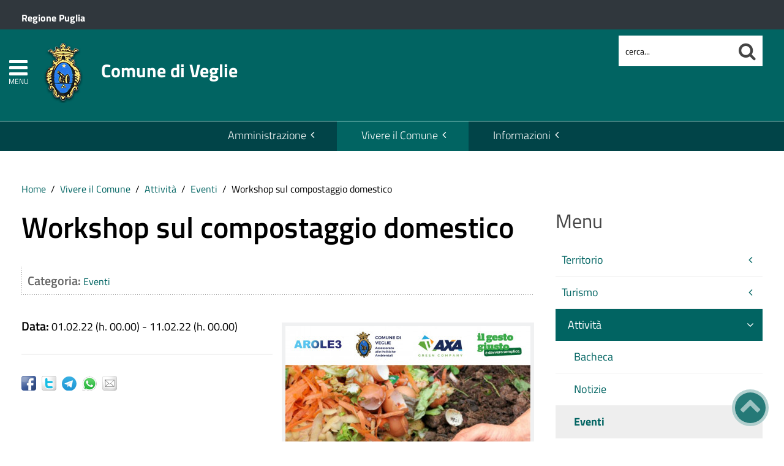

--- FILE ---
content_type: text/html; charset=utf-8
request_url: https://www.comune.veglie.le.it/vivere-il-comune/attivita/eventi-in-evidenza/item/workshop-sul-compostaggio-domestico-2
body_size: 18143
content:
 <!DOCTYPE HTML>
<html lang="it-it" dir="ltr"  data-config='{"twitter":0,"plusone":0,"facebook":0,"style":"emerald-base"}'><head>
<!--<meta charset="<?//php echo $this['system']->document->getCharset(); ?>"> -->
<meta http-equiv="X-UA-Compatible" content="IE=edge">
<meta name="viewport" content="width=device-width, initial-scale=1">
<meta charset="utf-8" />
	<base href="https://www.comune.veglie.le.it/vivere-il-comune/attivita/eventi-in-evidenza/item/workshop-sul-compostaggio-domestico-2" />
	<meta name="keywords" content="Emanuele Spedicato, Cripta della Favana, San Giovanni Battista, trappeto ipogeo di San Vito, convento" />
	<meta name="author" content="Cosimo Saponaro" />
	<meta name="description" content="Sito ufficiale del Comune di Veglie. Il portale, attraverso le sue sezioni principali, presenta l’attività amministrativa dell’Ente, racconta il territorio e aggiorna eventi e notizie." />
	<meta name="generator" content="Joomla! - Open Source Content Management" />
	<title>Comune di Veglie - Workshop sul compostaggio domestico</title>
	<link href="https://www.comune.veglie.le.it/vivere-il-comune/attivita/eventi-in-evidenza/item/workshop-sul-compostaggio-domestico-2" rel="canonical" />
	<link href="https://www.comune.veglie.le.it/component/search/?Itemid=191&amp;task=item&amp;item_id=50046&amp;format=opensearch" rel="search" title="Cerca nel sito" type="application/opensearchdescription+xml" />
	<link href="https://www.comune.veglie.le.it/component/search/?Itemid=1427&amp;task=item&amp;item_id=50046&amp;format=opensearch" rel="search" title="Cerca nel sito" type="application/opensearchdescription+xml" />
	<link href="/favicon.ico" rel="shortcut icon" type="image/vnd.microsoft.icon" />
	<link href="/media/zoo/applications/events/templates/override/assets/css/zoo.css?ver=20210216" rel="stylesheet" />
	<link href="/media/zoo/custom_elements/socialbookmarks/assets/css/socialbookmarks.css?ver=20210216" rel="stylesheet" />
	<link href="/media/zoo/custom_elements/itemprint/assets/css/itemprint.css?ver=20210216" rel="stylesheet" />
	<link href="/media/system/css/modal.css?e7702d061e8084503ec07d380004badb" rel="stylesheet" />
	<link href="/plugins/system/jce/css/content.css?badb4208be409b1335b815dde676300e" rel="stylesheet" />
	<link href="/plugins/system/zlframework/zlframework/vendor/zlux/css/zlux.min.css?ver=20210216" rel="stylesheet" />
	<link href="/modules/mod_zoofilter/tmpl/default/style.css?ver=20210216" rel="stylesheet" />
	<link href="/media/zoo/libraries/jquery/jquery-ui.custom.css?ver=20210216" rel="stylesheet" />
	<link href="/media/zoo/libraries/jquery/plugins/timepicker/timepicker.css?ver=20210216" rel="stylesheet" />
	<link href="/plugins/system/gdpr/assets/css/cookieconsent.min.css" rel="stylesheet" />
	<link href="/plugins/system/gdpr/assets/css/jquery.fancybox.min.css" rel="stylesheet" />
	<style>
div.cc-window.cc-floating{max-width:32em}@media(max-width: 639px){div.cc-window.cc-floating:not(.cc-center){max-width: none}}div.cc-window, span.cc-cookie-settings-toggler{font-size:16px}div.cc-revoke{font-size:16px}div.cc-settings-label,span.cc-cookie-settings-toggle{font-size:14px}div.cc-window.cc-banner{padding:1em 1.8em}div.cc-window.cc-floating{padding:2em 1.8em}input.cc-cookie-checkbox+span:before, input.cc-cookie-checkbox+span:after{border-radius:1px}div.cc-center,div.cc-floating,div.cc-checkbox-container,div.gdpr-fancybox-container div.fancybox-content,ul.cc-cookie-category-list li,fieldset.cc-service-list-title legend{border-radius:0px}div.cc-window a.cc-btn,span.cc-cookie-settings-toggle{border-radius:0px}
	</style>
	<script type="application/json" class="joomla-script-options new">{"csrf.token":"303b5a52079c9f912b0ab59b26c3e805","system.paths":{"root":"","base":""}}</script>
	<script src="/media/jui/js/jquery.min.js?e7702d061e8084503ec07d380004badb"></script>
	<script src="/media/jui/js/jquery-noconflict.js?e7702d061e8084503ec07d380004badb"></script>
	<script src="/media/jui/js/jquery-migrate.min.js?e7702d061e8084503ec07d380004badb"></script>
	<script src="/media/zoo/assets/js/responsive.js?ver=20210216"></script>
	<script src="/components/com_zoo/assets/js/default.js?ver=20210216"></script>
	<script src="/media/system/js/mootools-core.js?e7702d061e8084503ec07d380004badb"></script>
	<script src="/media/system/js/core.js?e7702d061e8084503ec07d380004badb"></script>
	<script src="/media/system/js/mootools-more.js?e7702d061e8084503ec07d380004badb"></script>
	<script src="/media/system/js/modal.js?e7702d061e8084503ec07d380004badb"></script>
	<script src="/media/plg_captcha_recaptcha/js/recaptcha.min.js?e7702d061e8084503ec07d380004badb"></script>
	<script data-source="gdprlock"></script>
	<script src="/templates/yoo_master2/warp/vendor/uikit/js/uikit.js?ver=20210216"></script>
	<script src="/plugins/system/zlframework/zlframework/vendor/zlux/js/zlux.min.js?ver=20210216"></script>
	<script src="/media/jui/js/bootstrap.min.js?e7702d061e8084503ec07d380004badb"></script>
	<script src="/modules/mod_zoofilter/assets/js/modernizr.custom.js?ver=20210216"></script>
	<script src="/modules/mod_zoofilter/assets/js/jquery.placehold.min.js?ver=20210216"></script>
	<script src="/modules/mod_zoofilter/assets/js/check_required.min.js?ver=20210216"></script>
	<script src="/modules/mod_zoofilter/tmpl/default/script.min.js?ver=20210216"></script>
	<script src="/media/zoo/libraries/jquery/jquery-ui.custom.min.js?ver=20210216"></script>
	<script src="/media/zoo/libraries/jquery/plugins/timepicker/timepicker.js?ver=20210216"></script>
	<script src="/media/zoo/assets/js/date.js?ver=20210216"></script>
	<script src="/plugins/system/gdpr/assets/js/jquery.fancybox.min.js" defer></script>
	<script src="/plugins/system/gdpr/assets/js/cookieconsent.min.js" defer></script>
	<script src="/plugins/system/gdpr/assets/js/init.js" defer></script>
	<script src="/media/widgetkit/uikit2-1e5a1b18.js"></script>
	<script src="/media/widgetkit/wk-scripts-6dc414d2.js"></script>
	<script>
jQuery(function($) {
            $('.zx').closest('div').addClass('zx');
        });
		jQuery(function($) {
			SqueezeBox.initialize({});
			initSqueezeBox();
			$(document).on('subform-row-add', initSqueezeBox);

			function initSqueezeBox(event, container)
			{
				SqueezeBox.assign($(container || document).find('a.modal-button').get(), {
					parse: 'rel'
				});
			}
		});

		window.jModalClose = function () {
			SqueezeBox.close();
		};

		// Add extra modal close functionality for tinyMCE-based editors
		document.onreadystatechange = function () {
			if (document.readyState == 'interactive' && typeof tinyMCE != 'undefined' && tinyMCE)
			{
				if (typeof window.jModalClose_no_tinyMCE === 'undefined')
				{
					window.jModalClose_no_tinyMCE = typeof(jModalClose) == 'function'  ?  jModalClose  :  false;

					jModalClose = function () {
						if (window.jModalClose_no_tinyMCE) window.jModalClose_no_tinyMCE.apply(this, arguments);
						tinyMCE.activeEditor.windowManager.close();
					};
				}

				if (typeof window.SqueezeBoxClose_no_tinyMCE === 'undefined')
				{
					if (typeof(SqueezeBox) == 'undefined')  SqueezeBox = {};
					window.SqueezeBoxClose_no_tinyMCE = typeof(SqueezeBox.close) == 'function'  ?  SqueezeBox.close  :  false;

					SqueezeBox.close = function () {
						if (window.SqueezeBoxClose_no_tinyMCE)  window.SqueezeBoxClose_no_tinyMCE.apply(this, arguments);
						tinyMCE.activeEditor.windowManager.close();
					};
				}
			}
		};
		zlux.url.push({"zlfw":"plugins\/system\/zlframework\/zlframework\/","zlux":"plugins\/system\/zlframework\/zlframework\/vendor\/zlux\/","ajax":"https:\/\/www.comune.veglie.le.it\/index.php?option=com_zoo&format=raw&8f4754f98d4f8c50feded63c118b48c7=1","root":"https:\/\/www.comune.veglie.le.it\/","root_path":""});zlux.lang.push({"APPLY_FILTERS":"Vedi ed applica i filtri disponibili","REFRESH":"Aggiorna","DELETE":"Elimina","RENAME":"Rinomina","NAME":"Nome","TYPE":"Tiplogia","SIZE":"Grandezza","CONFIRM":"Conferma","AUTHOR":"Autore","CREATED":"Creato","ACCESS":"Accesso","ROUTE":"Percorso","ROOT":"Root","SOMETHING_WENT_WRONG":"Qualcosa \u00e8 andato storto, l'operazione non \u00e8 stata eseguita.","STORAGE_PARAM_MISSING":"Parametro 'Storage' mancante, impostato in predefinito come 'local'","INPUT_THE_NEW_NAME":"Inserisci il nuovo nome","DELETE_THIS_FILE":"Stai per eliminare questo file","DELETE_THIS_FOLDER":"Stai per eliminare questa cartella","FOLDER_NAME":"Nome Cartella","EMPTY_FOLDER":"La cartella \u00e8 vuota","ADD_NEW_FILES":"Aggiungi nuovi files da caricare","START_UPLOADING":"Comincia a caricare","CANCEL_CURRENT_UPLOAD":"Cancella i lcaricamento in corso","NEW_FOLDER":"Crea una nuova cartella","UPLOAD_FILES":"Carica i file alla cartella corrente","DROP_FILES":"Trascina i files qui <br \/>o <a class=\"%s\" href=\"#\">sfoglia e sceglili<\/a>","FILE_EXT_ERROR":"File: %s","FILE_SIZE_ERROR":"File troppo grande. <br \/> Il file eccede la grandezza massima di %s","RUNTIME_MEMORY_ERROR":"Runtime ha utilizzato troppa memoria.","S3_BUCKET_PERIOD_ERROR":"Il nome non pu\u00f2 contenere punti (.)","S3_BUCKET_MISSCONFIG_ERROR":"Qualche configurazione non \u00e8 corretta nel Bucket. Controlla i permessi CORS. se il bucket \u00e8 stato creato recentemente devono passare 24h.","UPLOAD_URL_ERROR":"L'URL di upload \u00e8 sbagliato o \u00e8 inesistente","File extension error.":"PLG_ZLFRAMEWORK_FLP_FILE_EXTENSION_ERROR","File size error.":"PLG_ZLFRAMEWORK_FLP_FILE_SIZE_ERROR","File count error.":"PLG_ZLFRAMEWORK_FLP_FILE_COUNT_ERROR","IM_NO_ITEMS_FOUND":"Nessun oggetto trovato","IM_PAGINATION_INFO":"Showing _START_ to _END_ of _TOTAL_ items","IM_FILTER_BY_APP":"Filtra per App","IM_FILTER_BY_TYPE":"Filtra per Tipologia","IM_FILTER_BY_CATEGORY":"Filtra per Categoria","IM_FILTER_BY_TAG":"Filtra per Tag"});jQuery(function($) { $("body").Calendar({ translations: {"closeText":"Done","currentText":"Today","dayNames":["Domenica","Luned\u00ec","Marted\u00ec","Mercoled\u00ec","Gioved\u00ec","Venerd\u00ec","Sabato"],"dayNamesMin":["Do","Lu","Ma","Me","Gi","Ve","Sa"],"dayNamesShort":["Dom","Lun","Mar","Mer","Gio","Ven","Sab"],"monthNames":["Gennaio","Febbraio","Marzo","Aprile","Maggio","Giugno","Luglio","Agosto","Settembre","Ottobre","Novembre","Dicembre"],"monthNamesShort":["Gen","Feb","Mar","Apr","Mag","Giu","Lug","Ago","Set","Ott","Nov","Dic"],"prevText":"Prev","nextText":"Next","weekHeader":"Wk","appendText":"(yyyy-mm-dd)"}, timepicker_translations: {"currentText":"Now","closeText":"Done","timeOnlyTitle":"Choose Time","timeText":"Time","hourText":"Hour","minuteText":"Minute","secondText":"Second"} });  });zlux.url.push({"zlfw":"plugins\/system\/zlframework\/zlframework\/","zlux":"plugins\/system\/zlframework\/zlframework\/vendor\/zlux\/","ajax":"https:\/\/www.comune.veglie.le.it\/index.php?option=com_zoo&format=raw&cc49537a4d9c708611436c549d96a385=1","root":"https:\/\/www.comune.veglie.le.it\/","root_path":""});zlux.lang.push({"APPLY_FILTERS":"Vedi ed applica i filtri disponibili","REFRESH":"Aggiorna","DELETE":"Elimina","RENAME":"Rinomina","NAME":"Nome","TYPE":"Tiplogia","SIZE":"Grandezza","CONFIRM":"Conferma","AUTHOR":"Autore","CREATED":"Creato","ACCESS":"Accesso","ROUTE":"Percorso","ROOT":"Root","SOMETHING_WENT_WRONG":"Qualcosa \u00e8 andato storto, l'operazione non \u00e8 stata eseguita.","STORAGE_PARAM_MISSING":"Parametro 'Storage' mancante, impostato in predefinito come 'local'","INPUT_THE_NEW_NAME":"Inserisci il nuovo nome","DELETE_THIS_FILE":"Stai per eliminare questo file","DELETE_THIS_FOLDER":"Stai per eliminare questa cartella","FOLDER_NAME":"Nome Cartella","EMPTY_FOLDER":"La cartella \u00e8 vuota","ADD_NEW_FILES":"Aggiungi nuovi files da caricare","START_UPLOADING":"Comincia a caricare","CANCEL_CURRENT_UPLOAD":"Cancella i lcaricamento in corso","NEW_FOLDER":"Crea una nuova cartella","UPLOAD_FILES":"Carica i file alla cartella corrente","DROP_FILES":"Trascina i files qui <br \/>o <a class=\"%s\" href=\"#\">sfoglia e sceglili<\/a>","FILE_EXT_ERROR":"File: %s","FILE_SIZE_ERROR":"File troppo grande. <br \/> Il file eccede la grandezza massima di %s","RUNTIME_MEMORY_ERROR":"Runtime ha utilizzato troppa memoria.","S3_BUCKET_PERIOD_ERROR":"Il nome non pu\u00f2 contenere punti (.)","S3_BUCKET_MISSCONFIG_ERROR":"Qualche configurazione non \u00e8 corretta nel Bucket. Controlla i permessi CORS. se il bucket \u00e8 stato creato recentemente devono passare 24h.","UPLOAD_URL_ERROR":"L'URL di upload \u00e8 sbagliato o \u00e8 inesistente","File extension error.":"PLG_ZLFRAMEWORK_FLP_FILE_EXTENSION_ERROR","File size error.":"PLG_ZLFRAMEWORK_FLP_FILE_SIZE_ERROR","File count error.":"PLG_ZLFRAMEWORK_FLP_FILE_COUNT_ERROR","IM_NO_ITEMS_FOUND":"Nessun oggetto trovato","IM_PAGINATION_INFO":"Showing _START_ to _END_ of _TOTAL_ items","IM_FILTER_BY_APP":"Filtra per App","IM_FILTER_BY_TYPE":"Filtra per Tipologia","IM_FILTER_BY_CATEGORY":"Filtra per Categoria","IM_FILTER_BY_TAG":"Filtra per Tag"});var gdprConfigurationOptions = { complianceType: 'opt-in',
																			  cookieConsentLifetime: 365,
																			  cookieConsentSamesitePolicy: 'Lax',
																			  cookieConsentSecure: 1,
																			  disableFirstReload: 0,
																	  		  blockJoomlaSessionCookie: 1,
																			  blockExternalCookiesDomains: 1,
																			  externalAdvancedBlockingModeCustomAttribute: '',
																			  allowedCookies: '',
																			  blockCookieDefine: 0,
																			  autoAcceptOnNextPage: 0,
																			  revokable: 1,
																			  lawByCountry: 0,
																			  checkboxLawByCountry: 0,
																			  blockPrivacyPolicy: 0,
																			  cacheGeolocationCountry: 0,
																			  countryAcceptReloadTimeout: 1000,
																			  usaCCPARegions: null,
																			  dismissOnScroll: 0,
																			  dismissOnTimeout: 0,
																			  containerSelector: 'body',
																			  hideOnMobileDevices: 0,
																			  autoFloatingOnMobile: 0,
																			  autoFloatingOnMobileThreshold: 1024,
																			  autoRedirectOnDecline: 0,
																			  autoRedirectOnDeclineLink: '',
																			  showReloadMsg: 0,
																			  showReloadMsgText: 'Applying preferences and reloading the page...',
																			  defaultClosedToolbar: 0,
																			  toolbarLayout: 'basic',
																			  toolbarTheme: 'block',
																			  toolbarButtonsTheme: 'decline_first',
																			  revocableToolbarTheme: 'basic',
																			  toolbarPosition: 'bottom-right',
																			  toolbarCenterTheme: 'extended',
																			  revokePosition: 'revoke-top',
																			  toolbarPositionmentType: 1,
																			  positionCenterSimpleBackdrop: 0,
																			  positionCenterBlurEffect: 0,
																			  preventPageScrolling: 0,
																			  popupEffect: 'fade',
																			  popupBackground: '#000000',
																			  popupText: '#ffffff',
																			  popupLink: '#ffffff',
																			  buttonBackground: '#ffffff',
																			  buttonBorder: '#ffffff',
																			  buttonText: '#000000',
																			  highlightOpacity: '100',
																			  highlightBackground: '#333333',
																			  highlightBorder: '#ffffff',
																			  highlightText: '#ffffff',
																			  highlightDismissBackground: '#333333',
																		  	  highlightDismissBorder: '#ffffff',
																		 	  highlightDismissText: '#ffffff',
																			  hideRevokableButton: 0,
																			  hideRevokableButtonOnscroll: 0,
																			  customRevokableButton: 0,
																			  customRevokableButtonAction: 0,
																			  headerText: '<p>Questo sito utilizza cookie</p>',
																			  messageText: 'Questo sito web utilizza i cookie per migliorare la tua esperienza di navigazione.',
																			  denyMessageEnabled: 0, 
																			  denyMessage: 'Hai rifiutato i cookie, per assicurarti una migliore esperienza di navigazione raccomandiamo di consentire l\'uso dei cookie.',
																			  placeholderBlockedResources: 1, 
																			  placeholderBlockedResourcesAction: 'open',
																	  		  placeholderBlockedResourcesText: 'E\' necessario accettare i cookie e ricaricare la pagina per visualizzare questo contenuto',
																			  placeholderIndividualBlockedResourcesText: 'E\' necessario accettare i cookie da {domain} e ricaricare la pagina per visualizzare questo contenuto',
																			  placeholderIndividualBlockedResourcesAction: 0,
																			  placeholderOnpageUnlock: 1,
																			  scriptsOnpageUnlock: 0,
																			  dismissText: 'Ho capito.',
																			  allowText: 'Salva e chiudi',
																			  denyText: 'Rifiuta tutti i cookie',
																			  cookiePolicyLinkText: 'Cookie policy',
																			  cookiePolicyLink: '/cookie-policy',
																			  cookiePolicyRevocableTabText: 'Cookie policy',
																			  privacyPolicyLinkText: 'Privacy policy',
																			  privacyPolicyLink: '/privacy-policy',
																			  enableGdprBulkConsent: 0,
																			  enableCustomScriptExecGeneric: 0,
																			  customScriptExecGeneric: '',
																			  categoriesCheckboxTemplate: 'cc-checkboxes-light',
																			  toggleCookieSettings: 1,
																			  toggleCookieSettingsLinkedView: 0,
 																			  toggleCookieSettingsLinkedViewSefLink: '/component/gdpr/',
																	  		  toggleCookieSettingsText: '<span class="cc-cookie-settings-toggle">Personalizza <span class="cc-cookie-settings-toggler">&#x25EE;</span></span>',
																			  toggleCookieSettingsButtonBackground: '#333333',
																			  toggleCookieSettingsButtonBorder: '#ffffff',
																			  toggleCookieSettingsButtonText: '#ffffff',
																			  showLinks: 1,
																			  blankLinks: '_blank',
																			  autoOpenPrivacyPolicy: 0,
																			  openAlwaysDeclined: 1,
																			  cookieSettingsLabel: 'Configurazione cookie',
															  				  cookieSettingsDesc: 'Scegli quale tipologia di cookie vuoi disabilitare. Clicca sulla categoria per maggiore informazioni',
																			  cookieCategory1Enable: 1,
																			  cookieCategory1Name: 'Necessari',
																			  cookieCategory1Locked: 0,
																			  cookieCategory2Enable: 1,
																			  cookieCategory2Name: 'Preferenze',
																			  cookieCategory2Locked: 0,
																			  cookieCategory3Enable: 1,
																			  cookieCategory3Name: 'Statistiche',
																			  cookieCategory3Locked: 0,
																			  cookieCategory4Enable: 1,
																			  cookieCategory4Name: 'Marketing',
																			  cookieCategory4Locked: 0,
																			  cookieCategoriesDescriptions: {},
																			  alwaysReloadAfterCategoriesChange: 1,
																			  preserveLockedCategories: 0,
																			  reloadOnfirstDeclineall: 0,
																			  trackExistingCheckboxSelectors: '',
															  		  		  trackExistingCheckboxConsentLogsFormfields: 'name,email,subject,message',
																			  allowallShowbutton: 1,
																			  allowallText: 'Accetta tutti i cookie',
																			  allowallButtonBackground: '#ffffff',
																			  allowallButtonBorder: '#ffffff',
																			  allowallButtonText: '#000000',
																			  allowallButtonTimingAjax: 'fast',
																			  includeAcceptButton: 1,
																			  trackConsentDate: 0,
																			  optoutIndividualResources: 1,
																			  blockIndividualResourcesServerside: 0,
																			  disableSwitchersOptoutCategory: 0,
																			  allowallIndividualResources: 1,
																			  blockLocalStorage: 0,
																			  blockSessionStorage: 0,
																			  externalAdvancedBlockingModeTags: 'iframe,script,img,source',
																			  enableCustomScriptExecCategory1: 0,
																			  customScriptExecCategory1: '',
																			  enableCustomScriptExecCategory2: 0,
																			  customScriptExecCategory2: '',
																			  enableCustomScriptExecCategory3: 0,
																			  customScriptExecCategory3: '',
																			  enableCustomScriptExecCategory4: 0,
																			  customScriptExecCategory4: '',
																			  debugMode: 0
																		};var gdpr_ajax_livesite='https://www.comune.veglie.le.it/';var gdpr_enable_log_cookie_consent=1;var gdprUseCookieCategories=1;var gdpr_ajaxendpoint_cookie_category_desc='https://www.comune.veglie.le.it/index.php?option=com_gdpr&task=user.getCookieCategoryDescription&format=raw';var gdprCookieCategoryDisabled2=1;var gdprCookieCategoryDisabled3=1;var gdprCookieCategoryDisabled4=1;var gdprJSessCook='9abebb8d03aabbc06a3269107dab0af2';var gdprJSessVal='akpicn8nqvpdpoujmlnmsetulg';var gdprJAdminSessCook='c699e3f3d4adb3301d6e830b4be9288d';var gdprPropagateCategoriesSession=1;var gdprAlwaysPropagateCategoriesSession=1;var gdprFancyboxWidth=700;var gdprFancyboxHeight=800;var gdprCloseText='Chiudi';GOOGLE_MAPS_API_KEY = "AIzaSyBpqoyAj5LxSIQ_JtZdGFeSsAM5TfTiS0U";
	</script>
	<meta property="og:title" content="Workshop sul compostaggio domestico" />
	<meta property="og:type" content="article" />
	<meta property="og:image" content="https://www.comune.veglie.le.it/images/event/9a4eebda-e390-4ea2-8189-eaa8622966b5.jpg" />
	<meta property="og:url" content="https://www.comune.veglie.le.it/vivere-il-comune/attivita/eventi-in-evidenza/item/workshop-sul-compostaggio-domestico-2" />
	<meta property="og:image:width" content="320" />
	<meta property="og:image:height" content="240" />
	<meta property="fb:app_id" content="391086327916414" />

<link rel="apple-touch-icon-precomposed" href="/templates/yoo_master2/apple_touch_icon.png">
<link rel="stylesheet" href="/templates/yoo_master2/css/bootstrap.css">
<link rel="stylesheet" href="/templates/yoo_master2/css/theme.css">
<script src="/templates/yoo_master2/warp/vendor/uikit/js/uikit.js"></script>
<script src="/templates/yoo_master2/warp/vendor/uikit/js/components/autocomplete.js"></script>
<script src="/templates/yoo_master2/warp/vendor/uikit/js/components/search.js"></script>
<script src="/templates/yoo_master2/warp/vendor/uikit/js/components/tooltip.js"></script>
<script src="/templates/yoo_master2/warp/js/social.js"></script>
<script src="/templates/yoo_master2/js/theme.js"></script>
<link rel="stylesheet" href="/templates/yoo_master2/css/template.css">
<link rel="stylesheet/less" href="/templates/yoo_master2/styles/emerald-base/css/custom.less">
<link rel="stylesheet" href="/templates/yoo_master2/styles/emerald-base/css/custom.css">
<!-- link rel="stylesheet" href="/templates/yoo_master2/css/template.css">-->
<link rel="stylesheet" href="/templates/yoo_master2/css/custom.css">
<script src="/templates/yoo_master2/js/less-1.5.0.min.js"></script>

</head>

<body class="tm-sidebar-b-right tm-sidebars-1 tm-noblog">
<header id="sp-header" class="menu-fixed-out">


   
	<section id="preheader" class="preheader">
     <div class="accessibilita">Menu superiore</div>
		<div class="uk-container uk-container-center">
		
								<div class="tm-toolbar uk-clearfix">
		
										<div class="uk-float-left"><div class="uk-panel">
	<p><a href="http://www.regione.puglia.it/" title="Ente di appartenenza: Regione Puglia">Regione Puglia</a></p></div></div>
							
							
				</div>
								
		</div>
	</section>	
	
	
				 <div class="accessibilita">Menu a scomparsa</div>
            <div class="burger-clio">
				<a href="#offcanvas" class="uk-navbar-toggle" data-uk-offcanvas title="apri menu burger"><div class="accessibilita">Apri menu burger</div></a>
			 	<a href="#offcanvas" data-uk-offcanvas title="menu burger"><span>MENU</span></a>
			</div>
	
	<div class="uk-container uk-container-center">
					<div class="tm-headerbar uk-clearfix">
				
					                        
                                                    <a class="tm-logo" href="https://www.comune.veglie.le.it" aria-label="Stemma Comune di Veglie">
                                
	<div><img src="/images/stemma-veglie.png" alt="Stemma Comune di Veglie" width="100" height="100" /><span>Comune di Veglie</span></div><!--span class="accessibilita">Stemma dell'Ente</span-->
                            </a>
                        					
					
										
                    
                    
                    <div class="header-right uk-width-1-5">
						<div class="uk-panel hidden-phone">
<form id="search-98-697084bbb9022" class="uk-search" action="/vivere-il-comune/attivita/eventi-in-evidenza" method="post" data-uk-search="{'source': '/component/search/?tmpl=raw&amp;type=json&amp;ordering=&amp;searchphrase=all', 'param': 'searchword', 'msgResultsHeader': 'Risultati della ricerca', 'msgMoreResults': 'Altri risultati', 'msgNoResults': 'Nessun risultato trovato', flipDropdown: 1}">
	
   
    <label for="searchword"><span class="accessibilita">Cerca nel sito mobile</span></label>
    <input type="text" name="searchword" id="searchword" class="uk-search-field" placeholder="cerca..." /> 
	
    <input type="hidden" name="task"   value="search" />
	<input type="hidden" name="option" value="com_search" />
    
   <input type="submit" name="Itemid" value="1427" />
</form>
</div>						<!--<div class="uk-search visible-phone">
						
						</div>-->
						<div class="uk-search visible-phone" onClick="changeClass();" onKeyUp="changeClass();" id="first_name" tabindex="0"></div>
					</div>		
			</div>
			</div>
	
	

<script> 
function changeClass(){
    var NAME = document.getElementById("tm-top-a");
    var currentClass = NAME.className;
    if (currentClass == "tm-top-a uk-grid nascondi-cerca") { // Check the current class name
        NAME.className = "tm-top-a uk-grid visualizza-cerca";   // Set other class name
    } else {
        NAME.className = "tm-top-a uk-grid nascondi-cerca";  // Otherwise, use `second_name`
    }
}   
</script>
			<nav id="menu-pa" class="tm-navbar uk-navbar hidden-phone">
			<div class="uk-container uk-container-center">
				
									<ul role="menu" class="uk-navbar-nav uk-nav-parent-icon uk-hidden-small">
<li role="menuitem" class="uk-parent" data-uk-dropdown="{'mode':'click'}" aria-haspopup="true" aria-expanded="false"><a href="#" title="Amministrazione">Amministrazione</a><div class="uk-dropdown uk-dropdown-navbar uk-dropdown-width-3"><div class="uk-grid uk-dropdown-grid"><div class="uk-width-1-3"><ul role="menu" class="uk-nav uk-nav-navbar"><li role="menuitem" class="uk-parent"><a href="#" title="Accesso rapido">Accesso rapido</a><ul role="menu" class="uk-nav-sub"><li role="menuitem"><a href="/amministrazione/accesso-rapido/albo-pretorio" title="Consulta l'Albo Pretorio" class="albo"><img src="https://pa6.produzione.clio.it/images/template/accesso-rapido/icon-albo-pretorio.png" alt="Consulta l'Albo Pretorio"/><span class="image-title">Albo Pretorio</span></a></li><li role="menuitem"><a href="/amministrazione/accesso-rapido/trasparenza-amministrativa" title="Sezione Amministrazione Trasparente" class="trasp"><img src="https://pa6.produzione.clio.it/images/template/accesso-rapido/icon-trasparenza.png" alt="Sezione Amministrazione Trasparente"/><span class="image-title">Amministrazione Trasparente</span></a></li><li role="menuitem"><a href="/amministrazione/accesso-rapido/ufficio-relazioni-con-il-pubblico" title="Ufficio Relazioni con il Pubblico" class="urp"><img src="https://pa6.produzione.clio.it/images/template/accesso-rapido/icon-urp.png" alt="Ufficio Relazioni con il Pubblico"/><span class="image-title">Ufficio Relazioni con il Pubblico</span></a></li><li role="menuitem"><a href="/amministrazione/accesso-rapido/posta-elettronica-certificata" title="Elenco PEC dell'Ente" class="pec"><img src="https://pa6.produzione.clio.it/images/template/accesso-rapido/icon-pec.png" alt="Elenco PEC dell'Ente"/><span class="image-title">Posta Elettronica Certificata</span></a></li><li role="menuitem"><a href="/amministrazione/accesso-rapido/come-fare-per" title="Attività e procedimenti" class="faq"><img src="https://pa6.produzione.clio.it/images/template/accesso-rapido/icon-come-fare-per.png" alt="Attività e procedimenti"/><span class="image-title">Come fare per</span></a></li><li role="menuitem"><a href="/amministrazione/accesso-rapido/guida-ai-servizi" title="Guida ai servizi"><img src="https://pa6.produzione.clio.it/images/template/accesso-rapido/icon-guida-servizi.png" alt="Guida ai servizi"/><span class="image-title">Guida ai servizi</span></a></li><li role="menuitem"><a href="https://servizi.comune.veglie.le.it/" title="pagoPA" target="_blank" rel="noopener noreferrer"><img src="https://pa6.produzione.clio.it/images/template/accesso-rapido/icon-pago-pa.png" alt="pagoPA"/><span class="image-title">pagoPA</span></a></li><li role="menuitem"><a href="https://www.halleyweb.com/veglie/zf/index.php/servizi-aggiuntivi/index/index/idtesto/1"><img src="https://pa6.produzione.clio.it/images/template/accesso-rapido/icon-sue.png" alt="Sportello Unico Edilizia (S.U.E.)"/><span class="image-title">Sportello Unico Edilizia (S.U.E.)</span></a></li></ul></li></ul></div><div class="uk-width-1-3"><ul class="uk-nav uk-nav-navbar" role="menu"><li role="menuitem" class="uk-parent"><a href="#" title="Ente">Ente</a><ul role="menu" class="uk-nav-sub"><li role="menuitem"><a href="/amministrazione/ente/statuto-comunale" title="Statuto comunale">Statuto</a></li><li role="menuitem"><a href="/amministrazione/ente/sindaco" title="Scheda informativa sul Sindaco">Sindaco</a></li><li role="menuitem"><a href="/amministrazione/ente/giunta-comunale" title="Visualizza i componenti della Giunta Comunale">Giunta Comunale</a></li><li role="menuitem"><a href="/amministrazione/ente/consiglio-comunale" title="Visualizza i componenti del Consiglio Comunale">Consiglio Comunale</a></li><li role="menuitem"><a href="/amministrazione/ente/segretario-generale" title="Scheda informativa sul Segretario">Segretario generale</a></li><li role="menuitem"><a href="/amministrazione/ente/organigramma" title="Organigramma dell'Ente">Organigramma</a></li><li role="menuitem"><a href="/amministrazione/ente/orari-company" title="Orari al pubblico degli uffici">Orari uffici</a></li><li role="menuitem"><a href="/amministrazione/ente/storico-amministrazioni" title="Storico amministrazioni">Storico amministrazioni</a></li><li role="menuitem"><a href="/amministrazione/ente/commissioni-comunali" title="Organismi di partecipazione">Commissioni, comitati e consulte</a></li></ul></li></ul></div><div class="uk-width-1-3"><ul class="uk-nav uk-nav-navbar" role="menu"><li role="menuitem" class="uk-parent"><a href="#" title="Atti e pubblicazioni">Atti e pubblicazioni</a><ul role="menu" class="uk-nav-sub"><li role="menuitem"><a href="/amministrazione/attivita/certificati" title="Autocertificazione">Autocertificazione</a></li><li role="menuitem"><a href="/amministrazione/attivita/atti-del-commissario" title="Visualizza gli Atti del commissario">Atti del Commissario</a></li><li role="menuitem"><a href="/amministrazione/attivita/avvisi-pubblici" title="Sezione Avvisi Pubblici">Avvisi pubblici</a></li><li role="menuitem"><a href="/amministrazione/attivita/concorsi" title="Visualizza l'elenco dei concorsi">Bandi di concorso</a></li><li role="menuitem"><a href="/amministrazione/attivita/bandi-di-gara-e-contratti" title="Visualizza i bandi di gara">Bandi di gara e contratti</a></li><li role="menuitem"><a href="/amministrazione/attivita/delibere-di-consiglio" title="Visualizza l'elenco delle delibere di consiglio">Delibere di Consiglio</a></li><li role="menuitem"><a href="/amministrazione/attivita/delibere-di-giunta" title="Visualizza l'elenco delle delibere di giunta">Delibere di Giunta</a></li><li role="menuitem"><a href="/amministrazione/attivita/determine" title="Elenco determine">Determine</a></li><li role="menuitem"><a href="/amministrazione/attivita/modulistica" title="Elenco modulistica">Modulistica</a></li><li role="menuitem"><a href="/amministrazione/attivita/ordinanze" title="Consulta la pagina delle Ordinanze">Ordinanze e decreti</a></li><li role="menuitem"><a href="/amministrazione/attivita/statuto-e-regolamenti" title="Elenco regolamenti dell'Ente">Regolamenti</a></li><li role="menuitem"><a href="/amministrazione/attivita/procedimenti-per-ufficio" title="Elenco procedimenti suddivisi per ufficio">Procedimenti per ufficio</a></li><li role="menuitem"><a href="/amministrazione/attivita/altri-provvedimenti" title="Visualizza gli Altri provvedimenti">Altri provvedimenti</a></li><li role="menuitem"><a href="/amministrazione/attivita/tutti-gli-atti">Tutti gli atti</a></li></ul></li></ul></div></div></div></li><li role="menuitem" class="uk-parent uk-active" data-uk-dropdown="{'mode':'click'}" aria-haspopup="true" aria-expanded="false"><a href="#" title="Vivere il Comune" class="Vivere l'Ente">Vivere il Comune</a><div class="uk-dropdown uk-dropdown-navbar uk-dropdown-width-3"><div class="uk-grid uk-dropdown-grid"><div class="uk-width-1-3"><ul role="menu" class="uk-nav uk-nav-navbar"><li role="menuitem" class="uk-parent"><a href="#" title="Informazioni generali sul territorio">Territorio</a><ul role="menu" class="uk-nav-sub"><li role="menuitem"><a href="/vivere-il-comune/territorio/stemma" title="Origini dello stemma dell'Ente">Stemma</a></li><li role="menuitem"><a href="/vivere-il-comune/territorio/cenni-storici" title="Storia e origini">Cenni storici</a></li><li role="menuitem"><a href="/vivere-il-comune/territorio/personaggi-illustri" title="Elenco dei personaggi che hanno dato lustro al territorio">Personaggi illustri</a></li><li role="menuitem"><a href="/vivere-il-comune/territorio/da-visitare" title="Monumenti e luoghi di interesse">Da visitare</a></li><li role="menuitem"><a href="/vivere-il-comune/territorio/come-raggiungerci" title="Mappa e informazioni sulle vie di comunicazione">Come raggiungerci</a></li><li role="menuitem"><a href="/vivere-il-comune/territorio/gallerie-immagini" title="Archivio fotografico">Gallerie immagini</a></li><li role="menuitem"><a href="/vivere-il-comune/territorio/associazioni" title="Elenco associazioni operanti sul territorio">Associazioni</a></li><li role="menuitem"><a href="/vivere-il-comune/territorio/attivita-produttive" title="Elenco attività produttive">Attività produttive</a></li><li role="menuitem"><a href="/vivere-il-comune/territorio/cultura-e-tradizioni" title="Sezione di Cultura e tradizioni">Cultura e tradizioni</a></li><li role="menuitem"><a href="/vivere-il-comune/territorio/ricettario" title="Tutte le ricette della tradizione">Ricettario</a></li><li role="menuitem"><a href="/vivere-il-comune/territorio/aree-territoriali" title="Aree territoriali">Aree territoriali</a></li></ul></li></ul></div><div class="uk-width-1-3"><ul class="uk-nav uk-nav-navbar" role="menu"><li role="menuitem" class="uk-parent"><a href="#" title="Turismo">Turismo</a><ul role="menu" class="uk-nav-sub"><li role="menuitem"><a href="/vivere-il-comune/turismo/ricettivita" title="Elenco delle strutture ricettive">Ricettività</a></li><li role="menuitem"><a href="/vivere-il-comune/turismo/ristorazione" title="Ristorazione">Ristorazione</a></li><li role="menuitem"><a href="/vivere-il-comune/turismo/feste-patronali" title="Feste e sagre">Feste, sagre e fiere</a></li><li role="menuitem"><a href="/vivere-il-comune/turismo/i-a-t-e-pro-loco" title="Centri di informazione turistica">I.A.T. e Pro Loco</a></li><li role="menuitem"><a href="/vivere-il-comune/turismo/itinerari" title="Gli itinerari sul territorio">Itinerari</a></li></ul></li></ul></div><div class="uk-width-1-3"><ul class="uk-nav uk-nav-navbar" role="menu"><li role="menuitem" class="uk-parent uk-active"><a href="#" title="Attività">Attività</a><ul role="menu" class="uk-nav-sub"><li role="menuitem"><a href="/vivere-il-comune/attivita/bacheca" title="Bacheca">Bacheca</a></li><li role="menuitem"><a href="/vivere-il-comune/attivita/notizie" title="Visualizza le pubblicazioni dell'ente">Notizie</a></li><li role="menuitem" class="uk-active"><a href="/vivere-il-comune/attivita/eventi-in-evidenza">Eventi</a></li><li role="menuitem"><a href="/vivere-il-comune/attivita/video" title="Archivio video">Video</a></li><li role="menuitem"><a href="/vivere-il-comune/attivita/lavoro-e-formazione" title="Sezione Lavoro e Formazione">Lavoro e formazione</a></li></ul></li></ul></div></div></div></li><li role="menuitem" class="uk-parent" data-uk-dropdown="{'mode':'click'}" aria-haspopup="true" aria-expanded="false"><a href="#" title="Informazioni">Informazioni</a><div class="uk-dropdown uk-dropdown-navbar uk-dropdown-width-1"><div class="uk-grid uk-dropdown-grid"><div class="uk-width-1-1"><ul role="menu" class="uk-nav uk-nav-navbar"><li role="menuitem" class="uk-parent"><a href="#" title="Utilità">Utilità</a><ul role="menu" class="uk-nav-sub"><li role="menuitem"><a href="/sezione-informazioni/utilita/dati-istat" title="Dati automatici Istat">Dati Istat</a></li><li role="menuitem"><a href="/sezione-informazioni/utilita/numeri-utili" title="Numeri utili">Numeri utili</a></li><li role="menuitem"><a href="/sezione-informazioni/utilita/elenco-siti-tematici" title="Elenco dei siti tematici">Elenco siti tematici</a></li><li role="menuitem"><a href="/sezione-informazioni/utilita/servizi-di-egovernment-attivi" title="Servizi attivi">Servizi di Egovernment attivi</a></li><li role="menuitem"><a href="/sezione-informazioni/utilita/servizi-di-egovernment-di-futura-attivazione" title="Servizi da attivare">Servizi di Egovernment di futura attivazione</a></li><li role="menuitem"><a href="/sezione-informazioni/utilita/mappa-del-sito-2" title="Consulta la Mappa del Sito">Mappa del sito</a></li><li role="menuitem"><a href="/sezione-informazioni/utilita/elenco-banner" title="Elenco banner">Elenco banner</a></li><li role="menuitem"><a href="/sezione-informazioni/utilita/valuta-il-sito-rispondi-al-questionario" title="Questionario Customer Satisfaction">Valuta il sito: rispondi al questionario</a></li><li role="menuitem"><a href="/sezione-informazioni/utilita/accessibilita">Accessibilità</a></li></ul></li></ul></div></div></div></li></ul>				
				
							</div>
		</nav>
		
	
			
        <section id="tm-top-a" class="tm-top-a uk-grid nascondi-cerca" data-uk-grid-match="{target:'> div > .uk-panel'}" data-uk-grid-margin>
		<div class="accessibilita">Cerca nel sito mobile</div> 
		
<div class="uk-width-small-1-1"><div class="uk-panel visible-phone">
<form id="search-536-697084bbb8068" class="uk-search" action="/vivere-il-comune/attivita/eventi-in-evidenza" method="post" data-uk-search="{'source': '/component/search/?tmpl=raw&amp;type=json&amp;ordering=&amp;searchphrase=all', 'param': 'searchword', 'msgResultsHeader': 'Risultati della ricerca', 'msgMoreResults': 'Altri risultati', 'msgNoResults': 'Nessun risultato trovato', flipDropdown: 1}">
	
     <label for="searchword-mobile"><span class="accessibilita">Cerca nel sito</span></label>
    <input class="uk-search-field" type="text" name="searchword-mobile" id="searchword-mobile" placeholder="cerca...">
	<input type="hidden" name="task"   value="search">
	<input type="hidden" name="option" value="com_search">
	<input type="submit" name="Itemid" value="191">
</form>
</div></div>
</section>
				
</header>

		

				
			<div class="uk-container uk-container-center contenuto">
				
									<div role="region" aria-labelledby="breadcrumb">
<h2 class="accessibilita" id="breadcrumb">Menu di navigazione</h2>
<ul class="uk-breadcrumb" role="menu" aria-label="breadcrumb"><li role="menuitem"><a href="/">Home</a></li><li role="menuitem"><a href="#">Vivere il Comune</a></li><li role="menuitem"><a href="#">Attività</a></li><li role="menuitem"><a href="/vivere-il-comune/attivita/eventi-in-evidenza">Eventi</a></li><li role="menuitem" class="uk-active" ><span>Workshop sul compostaggio domestico</span></li></ul>
</div>
								
				<div id="tm-middle" class="tm-middle uk-grid" data-uk-grid-match data-uk-grid-margin>
	
					
											
																
						<div class="tm-main uk-width-medium-7-10">
	
															
								
	
	
															<main id="tm-content" class="tm-content">
									<div>
   
											
										<section id="content"><div id="system-message-container">
</div>
<div id="yoo-zoo" class="yoo-zoo events-override events-override-workshop-sul-compostaggio-domestico-2">



	<div class="item event no-box">
		

<h1 class="pos-title"> Workshop sul compostaggio domestico </h1>



<ul class="pos-infobar">
	<li class="element element-itemcategory first last">
	<strong>Categoria: </strong><a title="Eventi" href="/vivere-il-comune/attivita/eventi-in-evidenza">Eventi</a></li></ul>


<div class="pos-media media-right">
		<div class="element element-image element-imagepro first last">
	<div>
    <img src="/media/zoo/images/9a4eebda-e390-4ea2-8189-eaa8622966b5_5fde3a7e03c2ae5c4fcbd21f2ac20940.jpg" alt="Workshop sul compostaggio domestico" width="400" height="560" /></div></div></div>

<div class="no-box">



	
		<div class="pos-specification">
		<li class="element element-date element-datepro first">
	<strong>Data: </strong>01.02.22 (h. 00.00) - 11.02.22 (h. 00.00)</li>
<li class="element element-staticcontent">
	<hr/></li>
<li class="element element-socialbookmarks last">
	
<div class="yoo-zoo socialbookmarks">
	
	<ul>
		<!--<li><span><strong>Condividi su: </strong></span></li>-->
				<li>
				<a class="facebook" onclick="window.open('http://www.facebook.com/sharer.php?u='+encodeURIComponent(location.href)+'&amp;t='+encodeURIComponent(document.title));return false;" href="http://www.facebook.com/" title="Condividi su Facebook - il link apre una nuova finestra del browser" target="_blank"><span class="accessibilita">Condividi su Facebook</span></a>
		</li>
			<li>
				<a class="twitter" onclick="window.open('http://twitter.com/intent/tweet?status='+encodeURIComponent(document.title)+' '+encodeURIComponent(location.href));return false;" href="http://twitter.com/" title="Condividi su Twitter - il link apre una nuova finestra del browser" target="_blank"><span class="accessibilita">Condividi su Twitter</span></a>
		</li>
			<li>
				<a class="telegram" onclick="window.open('https://telegram.me/share/url?url='+encodeURIComponent(location.href)+'&amp;text='+encodeURIComponent(document.title),'telegram','height=500,width=700');return false;" href="https://telegram.org/" title="Condividi su Telegram - il link apre una nuova finestra del browser" target="_blank"><span class="accessibilita">Condividi su Telegram</span></a>
		</li>
			<li>
				<a class="whatsapp" onclick="window.open('https://api.whatsapp.com/send?text='+encodeURIComponent(location.href),'whatsapp','height=500,width=700');return false;" href="https://www.whatsapp.com" title="Condividi su Whatsapp - il link apre una nuova finestra del browser" target="_blank"><span class="accessibilita">Condividi su Whatsapp</span></a>
		</li>
			<li>
				<a class="email" onclick="this.href='mailto:?subject='+document.title+'&amp;body='+encodeURIComponent(location.href);" href="/" title="Condividi via email - il link apre una nuova finestra del browser" target="_blank"><span class="accessibilita">Condividi via email</span></a>
		</li>
		</ul>

</div></li>	</div>
	    
</div>    
    
	    
        
            <div class="pos-content no-float">
            <div class="element element-image element-imagepro first last">
	<h3><span class="uk-icon-camera"></span> Immagini dell'evento</h3>

<div id="wk-gride1f" class="uk-grid-width-1-1 uk-grid-width-small-1-2 uk-grid-width-medium-1-3 uk-grid-width-large-1-3 uk-grid-width-xlarge-1-3 uk-grid uk-grid-match uk-grid-small" data-uk-grid-match="{target:'> div > .uk-panel', row:true}" data-uk-grid-margin>

    
    <div>
    
<div class="uk-panel uk-panel-box uk-panel-box-primary">

    <div class="uk-panel-teaser">

        <figure class="uk-overlay uk-overlay-hover">

            <img src="/media/widgetkit/9a4eebda-e390-4ea2-8189-eaa8622966b5-71247c4fcc230c448c2f721b78e8620d.jpg" class="uk-overlay-scale" width="390" height="280">
            
                        <div class="uk-overlay-panel uk-overlay-background uk-overlay-fade"></div>
            
                            <div class="uk-overlay-panel uk-overlay-icon uk-overlay-fade"></div>
            
                                                                        <a class="uk-position-cover" href="/images/event/9a4eebda-e390-4ea2-8189-eaa8622966b5.jpg" data-lightbox-type="image" data-uk-lightbox="{group:'.wk-1e1f'}" ></a>
                                                
        </figure>

    </div>

    
        
        
    
</div>
    </div>

    
</div>


<script>
(function($){

    // get the images of the gallery and replace it by a canvas of the same size to fix the problem with overlapping images on load.
    $('img[width][height]:not(.uk-overlay-panel)', $('#wk-gride1f')).each(function() {

        var $img = $(this);

        if (this.width == 'auto' || this.height == 'auto' || !$img.is(':visible')) {
            return;
        }

        var $canvas = $('<canvas class="uk-responsive-width"></canvas>').attr({width:$img.attr('width'), height:$img.attr('height')}),
            img = new Image,
            release = function() {
                $canvas.remove();
                $img.css('display', '');
                release = function(){};
            };

        $img.css('display', 'none').after($canvas);

        $(img).on('load', function(){ release(); });
        setTimeout(function(){ release(); }, 1000);

        img.src = this.src;

    });

})(jQuery);
</script>
</div>        </div>
            
        <div class="pos-listed no-float">
        <div class="element element-staticcontent first">
	 <h2>Documenti e link</h2></div>

<div class="element element-itemprint last">
	<span class="uk-text-bold">Opzioni di stampa</span>: <div class="printitem"><a href="/vivere-il-comune/attivita/eventi-in-evidenza/item/workshop-sul-compostaggio-domestico-2?tmpl=component&amp;print=1" title="Stampa questa pagina" rel="{handler: 'iframe', size: {x: 850, y: 500}}" class="modal-button element-print-button"></a> <a href="/vivere-il-comune/attivita/eventi-in-evidenza/item/workshop-sul-compostaggio-domestico-2?tmpl=component&amp;print=1" title="Stampa questa pagina">Stampa questa pagina</a></div></div>
    </div>
        
    
        <div class="pos-bottom">
        <div class="element element-joomlamodule first last">
	<div class="qualita">

<link rel="stylesheet" href="/modules/mod_customersatisfactionpage/tmpl/style.css" />

<script>
var correctCaptcha = function() {
	document.getElementById('captchaHidden').value='true';
};
</script>

<div id="msg"></div>




	<h2>Direttiva per la qualità dei servizi on line e la misurazione della soddisfazione degli utenti</h2>











	


    
        <form action="#msg" method="post" name="formCustomerSatisfactionPage" id="formCustomerSatisfactionPage" class="uk-panel uk-panel-box uk-form uk-form-horizontal"> 
            
            <input type="hidden" name="form_invia" id="form_invia" value="true" />
            <input type="hidden" name="id_elemento" id="id_elemento" value="50046" />
            
        
            <fieldset>
                
                <legend>Commenta la seguente affermazione: "ho trovato utile, completa e corretta l'informazione."</legend>
                
                                    <div class="uk-form-row">	
                       
                        <div class="uk-form-controls">
                            <ul class="nolist">
                                                            
                                <li>
                                    <label for="risposta1"><span class="accessibilita">1 - COMPLETAMENTE IN DISACCORDO</span></label> 
                                    <input required type="radio" name="risposta" id="risposta1" value="1" /> 1 - COMPLETAMENTE IN DISACCORDO                                </li>
                                
                                                            
                                <li>
                                    <label for="risposta2"><span class="accessibilita">2 - IN DISACCORDO</span></label> 
                                    <input required type="radio" name="risposta" id="risposta2" value="2" /> 2 - IN DISACCORDO                                </li>
                                
                                                            
                                <li>
                                    <label for="risposta3"><span class="accessibilita">3 - POCO D'ACCORDO</span></label> 
                                    <input required type="radio" name="risposta" id="risposta3" value="3" /> 3 - POCO D'ACCORDO                                </li>
                                
                                                            
                                <li>
                                    <label for="risposta4"><span class="accessibilita">4 - ABBASTANZA D'ACCORDO</span></label> 
                                    <input required type="radio" name="risposta" id="risposta4" value="4" /> 4 - ABBASTANZA D'ACCORDO                                </li>
                                
                                                            
                                <li>
                                    <label for="risposta5"><span class="accessibilita">5 - D'ACCORDO</span></label> 
                                    <input required type="radio" name="risposta" id="risposta5" value="5" /> 5 - D'ACCORDO                                </li>
                                
                                                            
                                <li>
                                    <label for="risposta6"><span class="accessibilita">6 - COMPLETAMENTE D'ACCORDO</span></label> 
                                    <input required type="radio" name="risposta" id="risposta6" value="6" /> 6 - COMPLETAMENTE D'ACCORDO                                </li>
                                
                                                     </ul>   
                        </div>
                    </div>
                        
                        
                                    <div class="uk-form-row captcha" style="position:relative;">	
                       <!--  <label class="uk-form-label" for="captcha"><span class="accessibilita"></span></label> 
                        <input  type="text" name="captchaHidden" id="captchaHidden" style="position:absolute;top:40px;z-index: -1;" />
                        <script src="https://www.google.com/recaptcha/api.js" async defer></script>
                        <div class="g-recaptcha" data-sitekey="" data-callback="correctCaptcha" style="z-index:1000;"></div> -->
                        <div id="dynamic_recaptcha_1" class='class="" g-recaptcha' data-sitekey="6LcNSEAUAAAAAPXx6qu5Kkiv5rQBT1eS_K4Ra2U7" data-theme="light" data-size="normal" data-tabindex="0" data-callback="" data-expired-callback="" data-error-callback=""></div>                    </div>
                        
				<p class="uk-text-center">
				Il presente modulo utilizza i cookies di Google reCaptcha per migliorare l'esperienza di navigazione. Disabilitando i cookie di profilazione del portale, il form potrebbe non funzionare correttamente.				</p>
				
                <div class="uk-form-row">
                    <div class="uk-form-controls" style="text-align:center;margin-top:30px;">
                      <input type="submit" name="Invia" id="captcha" class="uk-button" value="Invia la valutazione" />
                    </div>
                </div>
        
            </fieldset>
        
        </form>
        
        
    
    




















<script>
setCaptchaEmpty();

function setCaptchaEmpty() {
	document.getElementById('captchaHidden').value='';
}
</script>

</div></div>    </div>
        
    
	
		
				
		
	</div>

</div></section>
							
							
									</div>
	
								</main>
                          
							               
	
													</div>
			
						
	            				            					          			  	            					         					<aside class="tm-sidebar-b uk-width-medium-3-10"><div class="uk-panel"><h2 class="uk-panel-title">Menu</h2><ul role="menu" class="uk-nav uk-nav-parent-icon uk-nav-side" data-uk-nav="{}">
<li role="menuitem" class="uk-parent"><a href="#" title="Informazioni generali sul territorio">Territorio</a><ul role="menu" class="uk-nav-sub"><li role="menuitem"><a href="/vivere-il-comune/territorio/stemma" title="Origini dello stemma dell'Ente">Stemma</a></li><li role="menuitem"><a href="/vivere-il-comune/territorio/cenni-storici" title="Storia e origini">Cenni storici</a></li><li role="menuitem"><a href="/vivere-il-comune/territorio/personaggi-illustri" title="Elenco dei personaggi che hanno dato lustro al territorio">Personaggi illustri</a></li><li role="menuitem"><a href="/vivere-il-comune/territorio/da-visitare" title="Monumenti e luoghi di interesse">Da visitare</a></li><li role="menuitem"><a href="/vivere-il-comune/territorio/come-raggiungerci" title="Mappa e informazioni sulle vie di comunicazione">Come raggiungerci</a></li><li role="menuitem"><a href="/vivere-il-comune/territorio/gallerie-immagini" title="Archivio fotografico">Gallerie immagini</a></li><li role="menuitem"><a href="/vivere-il-comune/territorio/associazioni" title="Elenco associazioni operanti sul territorio">Associazioni</a></li><li role="menuitem"><a href="/vivere-il-comune/territorio/attivita-produttive" title="Elenco attività produttive">Attività produttive</a></li><li role="menuitem"><a href="/vivere-il-comune/territorio/cultura-e-tradizioni" title="Sezione di Cultura e tradizioni">Cultura e tradizioni</a></li><li role="menuitem"><a href="/vivere-il-comune/territorio/ricettario" title="Tutte le ricette della tradizione">Ricettario</a></li><li role="menuitem"><a href="/vivere-il-comune/territorio/aree-territoriali" title="Aree territoriali">Aree territoriali</a></li></ul></li><li role="menuitem" class="uk-parent"><a href="#" title="Turismo">Turismo</a><ul role="menu" class="uk-nav-sub"><li role="menuitem"><a href="/vivere-il-comune/turismo/ricettivita" title="Elenco delle strutture ricettive">Ricettività</a></li><li role="menuitem"><a href="/vivere-il-comune/turismo/ristorazione" title="Ristorazione">Ristorazione</a></li><li role="menuitem"><a href="/vivere-il-comune/turismo/feste-patronali" title="Feste e sagre">Feste, sagre e fiere</a></li><li role="menuitem"><a href="/vivere-il-comune/turismo/i-a-t-e-pro-loco" title="Centri di informazione turistica">I.A.T. e Pro Loco</a></li><li role="menuitem"><a href="/vivere-il-comune/turismo/itinerari" title="Gli itinerari sul territorio">Itinerari</a></li></ul></li><li role="menuitem" class="uk-parent uk-active"><a href="#" title="Attività">Attività</a><ul role="menu" class="uk-nav-sub"><li role="menuitem"><a href="/vivere-il-comune/attivita/bacheca" title="Bacheca">Bacheca</a></li><li role="menuitem"><a href="/vivere-il-comune/attivita/notizie" title="Visualizza le pubblicazioni dell'ente">Notizie</a></li><li role="menuitem" class="uk-active"><a href="/vivere-il-comune/attivita/eventi-in-evidenza">Eventi</a></li><li role="menuitem"><a href="/vivere-il-comune/attivita/video" title="Archivio video">Video</a></li><li role="menuitem"><a href="/vivere-il-comune/attivita/lavoro-e-formazione" title="Sezione Lavoro e Formazione">Lavoro e formazione</a></li></ul></li></ul></div>
<div class="uk-panel"><h2 class="uk-panel-title">Cerca tra gli eventi</h2>
<div class="zoo-filter form-wrapper" id="mod-zoofilter-574">
	<form class="style" action="/vivere-il-comune/attivita/eventi-in-evidenza" method="get" id="zoo-filter-form-574" name="zoo-filter-form-574">
		
		<div class="form-inner">

			
<div class="form-elements">
    <div class="form-element-row itemcategory itemcategory-0"><label for="0__itemcategory">Categoria</label><div><select id="elements_itemcategory-0" name="elements[_itemcategory-0][]">
	<option value="">Scegli</option>
	<option value="10672">Eventi (5)</option>
	<option value="12054">.&nbsp;&nbsp;&nbsp;-&nbsp;Manifestazioni (1)</option>
	<option value="11924">.&nbsp;&nbsp;&nbsp;-&nbsp;Tradizione e Ricorrenze (1)</option>
</select>
</div></div>
<div class="form-element-row itemname itemname-0"><label for="1__itemname">Titolo</label><input type="text" id="1__itemname" name="elements[_itemname]" value=""  /></div>
<div class="form-element-row datepro datepro-0"><label for="2_ade19d39-ef39-475f-a6bf-0d5b0a85fac9">Data</label><div class="field"><span class="field-label">Da</span><div><input type="text" name="elements[ade19d39-ef39-475f-a6bf-0d5b0a85fac9][from]" id="elements[ade19d39-ef39-475f-a6bf-0d5b0a85fac9][from]value" value="" class="calendar-element" placeholder="da (aaaa-mm-gg)" /><img src="/templates/system/images/calendar.png" class="zoo-calendar"  alt="calendario" height="16" width="16" style="margin-left: -20px" /></div></div><div class="field"><span class="field-label">a</span><div><input type="text" name="elements[ade19d39-ef39-475f-a6bf-0d5b0a85fac9][to]" id="elements[ade19d39-ef39-475f-a6bf-0d5b0a85fac9][to]value" value="" class="calendar-element" placeholder="a (aaaa-mm-gg)" /><img src="/templates/system/images/calendar.png" class="zoo-calendar"  alt="calendario" height="16" width="16" style="margin-left: -20px" /></div></div></div></div>
			
			<input type="hidden" name="option" value="com_zoo" />
			<input type="hidden" name="task" value="search" />
			<input type="hidden" name="controller" value="zoofilter" />
			<input type="hidden" name="type" value="event" />
			<input type="hidden" name="app_id" value="19" />
			<input type="hidden" name="show_title" value="1" />
			<input type="hidden" name="show_ordering" value="0" />
			<input type="hidden" name="show_permalink" value="0" />
			<input type="hidden" name="redirect_if_one" value="0" />
			<input type="hidden" name="columns" value="1" />
			<input type="hidden" name="page_title" value="Risultato della ricerca" />
			<!-- Item Layout -->
			<!-- the layout value is overiden by ZOO when displaying category view.
				 As a workaround and future prevention the value it's wrapped but both will be checked. -->
			<input type="hidden" name="layout" value="default" />
			<input type="hidden" name="zoofilter[item_layout]" value="default" />
			<!-- Item Layout END -->
			<input type="hidden" name="page_layout" value="search" />
			<input type="hidden" name="elayout" value="default" />
			<input type="hidden" name="ordering_layout" value="default" />
			<input type="hidden" name="type" value="event" />
			<input type="hidden" name="module_id" value="574" />
			
			<input type="hidden" name="Itemid" value="191" />	
			<input type="hidden" name="items_per_page" value="10" />
			<input type="hidden" name="search_limit" value="1000" />
			
						<button type="submit" class="button">Cerca</button>
									
			<div class="clearfix"></div>

		</div>
		
	</form>
	
	<script>
		jQuery(document).ready(function(){
			Modernizr.load({
				test: Modernizr.input.required,
				complete: function() {
					init("I campi obbligatori non devono essere vuoti.");
				}
			});
			jQuery('#mod-zoofilter-574').ZOOfilterSearchDefault({button: '.zfac-clear', ajax: 0, submit: 1})
		});
	</script>
</div>
</div></aside>
	          				  	          			  	
				</div>
			</div>
		
		
		
				
		
		
	
		
		<footer id="tm-footer" class="tm-footer">
			
			<div class="uk-container uk-container-center">
									
                                            <a class="tm-logo" href="https://www.comune.veglie.le.it" aria-label="Stemma Comune di Veglie"><div class="">
	<div><img src="/images/stemma-veglie.png" alt="Stemma Comune di Veglie" width="100" height="100" />
<span class="uk-h2">Comune di Veglie</span>
</div>
</div></a>
                                        
                    
				
				
								
				
				
				
									<section id="tm-bottom-c" class="tm-bottom-c uk-grid" data-uk-grid-match="{target:'> div > .uk-panel'}" data-uk-grid-margin>
<div class="uk-width-small-1-1"><div class="uk-panel">
	<h2 class="uk-h4 uk-margin-top-remove">Contatti</h2>
<div>		<div class="moduletable">
						
<div class="zx zoo-itempro-grid">

    <div class="uk-grid" data-uk-grid-margin data-uk-grid-match><div class="uk-width-medium-1-1">
<div class="layout-layout6">

		
		
		
 		
		<div class="description"><span class="element element-text element-textpro first">
	 Comune di Veglie</span>

<br />
<span class="element element-text element-textpro">
	 <span class="prefix">Provincia di</span> Lecce</span>

<br />
<span class="element element-text element-textpro last">
	 via Salice</span>

</div>
	    
    	<div class="pos-infobar">
	<span class="element element-text element-textpro first">
	 73010</span>
<span class="element element-text element-textpro">
	 Veglie</span>
<span class="element element-text element-textpro last">
	 <span class="prefix">(</span> Le <span class="suffix">)</span></span>	</div>
		
		<div class="pos-details">
	<span class="element element-text element-textpro first">
	Telefono: 0832 969597</span>

<br />
<span class="element element-text element-textpro">
	Fax: 0832 966236</span>

<br />
<span class="element element-email">
	Email: <span><span id="cloak73536ae77d1918384a8ba03b3ae416e2">Questo indirizzo email è protetto dagli spambots. È necessario abilitare JavaScript per vederlo.</span><script type='text/javascript'>
				document.getElementById('cloak73536ae77d1918384a8ba03b3ae416e2').innerHTML = '';
				var prefix = '&#109;a' + 'i&#108;' + '&#116;o';
				var path = 'hr' + 'ef' + '=';
				var addy73536ae77d1918384a8ba03b3ae416e2 = 'pr&#111;t&#111;c&#111;ll&#111;.c&#111;m&#117;n&#101;v&#101;gl&#105;&#101;' + '&#64;';
				addy73536ae77d1918384a8ba03b3ae416e2 = addy73536ae77d1918384a8ba03b3ae416e2 + 'p&#101;c' + '&#46;' + 'r&#117;p&#97;r' + '&#46;' + 'p&#117;gl&#105;&#97;' + '&#46;' + '&#105;t';
				var addy_text73536ae77d1918384a8ba03b3ae416e2 = 'pr&#111;t&#111;c&#111;ll&#111;.c&#111;m&#117;n&#101;v&#101;gl&#105;&#101;' + '&#64;' + 'p&#101;c' + '&#46;' + 'r&#117;p&#97;r' + '&#46;' + 'p&#117;gl&#105;&#97;' + '&#46;' + '&#105;t';document.getElementById('cloak73536ae77d1918384a8ba03b3ae416e2').innerHTML += '<a ' + path + '\'' + prefix + ':' + addy73536ae77d1918384a8ba03b3ae416e2 + '\'>'+addy_text73536ae77d1918384a8ba03b3ae416e2+'<\/a>';
		</script></span></span>

<br />
<span class="element element-email last">
	Posta Elettronica Certificata: <span><span id="cloake07c4fa56085bfdeca71de64d11dc1db">Questo indirizzo email è protetto dagli spambots. È necessario abilitare JavaScript per vederlo.</span><script type='text/javascript'>
				document.getElementById('cloake07c4fa56085bfdeca71de64d11dc1db').innerHTML = '';
				var prefix = '&#109;a' + 'i&#108;' + '&#116;o';
				var path = 'hr' + 'ef' + '=';
				var addye07c4fa56085bfdeca71de64d11dc1db = 'pr&#111;t&#111;c&#111;ll&#111;.c&#111;m&#117;n&#101;v&#101;gl&#105;&#101;' + '&#64;';
				addye07c4fa56085bfdeca71de64d11dc1db = addye07c4fa56085bfdeca71de64d11dc1db + 'p&#101;c' + '&#46;' + 'r&#117;p&#97;r' + '&#46;' + 'p&#117;gl&#105;&#97;' + '&#46;' + '&#105;t';
				var addy_texte07c4fa56085bfdeca71de64d11dc1db = 'pr&#111;t&#111;c&#111;ll&#111;.c&#111;m&#117;n&#101;v&#101;gl&#105;&#101;' + '&#64;' + 'p&#101;c' + '&#46;' + 'r&#117;p&#97;r' + '&#46;' + 'p&#117;gl&#105;&#97;' + '&#46;' + '&#105;t';document.getElementById('cloake07c4fa56085bfdeca71de64d11dc1db').innerHTML += '<a ' + path + '\'' + prefix + ':' + addye07c4fa56085bfdeca71de64d11dc1db + '\'>'+addy_texte07c4fa56085bfdeca71de64d11dc1db+'<\/a>';
		</script></span></span>

	</div>
	
    
		
	
</div></div></div>
</div>
		</div>
	</div></div></div>
</section>
								
				
				
	
				<div class="uk-panel">
	<ul class="list-inline">    <li><a href="/" Title="Link alla homepage del sito">Home</a></li> 
<li><a href="/amministrazione/accesso-rapido/trasparenza-amministrativa/contattaci" accesskey="c" title="Contatta l'Ente">Contatta l'Ente</a></li>
<li><a href="/sezione-informazioni/utilita/accessibilita" title="Dichiarazione di accessibilità del portale">Accessibilità</a></li>
<li><a href="/sezione-informazioni/utilita/note-legali" title="Note legali">Note legali</a></li>
<li><a href="/sezione-informazioni/utilita/privacy">Privacy</a></li>
<li><a href="/sezione-informazioni/utilita/informativa-estesa-sull-utilizzo-dei-cookies" title="Cookie policy">Cookie policy</a></li>
<li><a href="/sezione-informazioni/utilita/credits">Credits</a></li>
<li><a href="/stats" title="Statistiche di accesso al portale - il link apre una pagina esterna">Dati sul monitoraggio</a></li>
<li><a href="/login" title="Area riservata agli Amministratori">Area riservata</a></li>
</ul>
<div>		<div class="moduletable">
						
<div class="zx zoo-itempro-grid">

    <div class="uk-grid" data-uk-grid-margin data-uk-grid-match><div class="uk-width-medium-1-1">
<div class="layout-layout5">

		
		
		<div class="pos-meta"><span class="element element-text element-textpro first">
	Codice Fiscale: 00462560756</span>

-
<span class="element element-text element-textpro">
	Partita IVA: 00462560756</span>

-
<span class="element element-text element-textpro">
	Codice Fatturazione elettronica: 	UFZ8YD</span>

-
<span class="element element-text element-textpro last">
	Codice IPA: c_l711</span>

</div>
		
		
		
		
	
</div></div></div>
</div>
		</div>
	</div></div>
<div class="uk-panel"><p><a class="grassetto" title="Cliocom Internet Provider" href="https://www.clio.it">ClioCom</a> &copy; copyright  
2026 - Clio S.r.l. Lecce - Tutti i diritti riservati</p>
</div>				
				
			</div>
			
		</footer>
		
		
	
		
		
		
	<script>    
    jQuery(function($) {    
        $('area:not([alt])').attr('alt', 'Mappa');    
        });    
</script>  

<script> 
UIkit.on('beforeready.uk.dom', function () {
    UIkit.$('.shuffle-items').each(function () {
        if (UIkit.$(this).data('slideshow')) {
            return;
        }
        var $slideshowEls = UIkit.$(this).find('ul.uk-slideshow li'),
            allElems = $slideshowEls.get(),
            getRandom = function (max) {
                return Math.floor(Math.random() * max);
            },
            shuffled = UIkit.$.map(allElems, function () {
                var random = getRandom(allElems.length),
                    randEl = UIkit.$(allElems[random]).clone(true)[0];
                allElems.splice(random, 1);
                return randEl;
            });
        $slideshowEls.each(function (i) {
            UIkit.$(this).replaceWith(UIkit.$(shuffled[i]));
        });
    });
});
</script> 

<script type="text/javascript">
var _paq = window._paq = window._paq || [];
/* tracker methods like "setCustomDimension" should be called before "trackPageView" */
_paq.push(['trackPageView']);
_paq.push(['enableLinkTracking']);
(function() {
var u="https://ingestion.webanalytics.italia.it/";
_paq.push(['setTrackerUrl', u+'matomo.php']);
_paq.push(['setSiteId', '78qr8L23QX']);
var d=document, g=d.createElement('script'), s=d.getElementsByTagName('script')[0];
g.type='text/javascript'; g.async=true; g.src=u+'matomo.js'; s.parentNode.insertBefore(g,s);
})();
</script>
<!-- End Matomo Code --> 	
		
		<div id="offcanvas" class="uk-offcanvas">
	
		<div class="uk-offcanvas-bar">
			<a href="#offcanvas" class="chiudi-offcanvas" data-uk-offcanvas>X</a>
			<ul role="menu" class="uk-nav uk-nav-parent-icon uk-nav-offcanvas" data-uk-nav="{}">
<li role="menuitem" class="uk-parent"><a href="#" title="Amministrazione">Amministrazione</a><ul role="menu" class="uk-nav-sub"><li role="menuitem" class="uk-parent"><a href="#" title="Accesso rapido">Accesso rapido</a><ul role="menu"><li role="menuitem"><a href="/amministrazione/accesso-rapido/albo-pretorio" title="Consulta l'Albo Pretorio" class="albo"><img src="https://pa6.produzione.clio.it/images/template/accesso-rapido/icon-albo-pretorio.png" alt="Consulta l'Albo Pretorio"/><span class="image-title">Albo Pretorio</span></a></li><li role="menuitem"><a href="/amministrazione/accesso-rapido/trasparenza-amministrativa" title="Sezione Amministrazione Trasparente" class="trasp"><img src="https://pa6.produzione.clio.it/images/template/accesso-rapido/icon-trasparenza.png" alt="Sezione Amministrazione Trasparente"/><span class="image-title">Amministrazione Trasparente</span></a></li><li role="menuitem"><a href="/amministrazione/accesso-rapido/ufficio-relazioni-con-il-pubblico" title="Ufficio Relazioni con il Pubblico" class="urp"><img src="https://pa6.produzione.clio.it/images/template/accesso-rapido/icon-urp.png" alt="Ufficio Relazioni con il Pubblico"/><span class="image-title">Ufficio Relazioni con il Pubblico</span></a></li><li role="menuitem"><a href="/amministrazione/accesso-rapido/posta-elettronica-certificata" title="Elenco PEC dell'Ente" class="pec"><img src="https://pa6.produzione.clio.it/images/template/accesso-rapido/icon-pec.png" alt="Elenco PEC dell'Ente"/><span class="image-title">Posta Elettronica Certificata</span></a></li><li role="menuitem"><a href="/amministrazione/accesso-rapido/come-fare-per" title="Attività e procedimenti" class="faq"><img src="https://pa6.produzione.clio.it/images/template/accesso-rapido/icon-come-fare-per.png" alt="Attività e procedimenti"/><span class="image-title">Come fare per</span></a></li><li role="menuitem"><a href="/amministrazione/accesso-rapido/guida-ai-servizi" title="Guida ai servizi"><img src="https://pa6.produzione.clio.it/images/template/accesso-rapido/icon-guida-servizi.png" alt="Guida ai servizi"/><span class="image-title">Guida ai servizi</span></a></li><li role="menuitem"><a href="https://servizi.comune.veglie.le.it/" title="pagoPA" target="_blank" rel="noopener noreferrer"><img src="https://pa6.produzione.clio.it/images/template/accesso-rapido/icon-pago-pa.png" alt="pagoPA"/><span class="image-title">pagoPA</span></a></li><li role="menuitem"><a href="https://www.halleyweb.com/veglie/zf/index.php/servizi-aggiuntivi/index/index/idtesto/1"><img src="https://pa6.produzione.clio.it/images/template/accesso-rapido/icon-sue.png" alt="Sportello Unico Edilizia (S.U.E.)"/><span class="image-title">Sportello Unico Edilizia (S.U.E.)</span></a></li></ul></li><li role="menuitem" class="uk-parent"><a href="#" title="Ente">Ente</a><ul role="menu"><li role="menuitem"><a href="/amministrazione/ente/statuto-comunale" title="Statuto comunale">Statuto</a></li><li role="menuitem"><a href="/amministrazione/ente/sindaco" title="Scheda informativa sul Sindaco">Sindaco</a></li><li role="menuitem"><a href="/amministrazione/ente/giunta-comunale" title="Visualizza i componenti della Giunta Comunale">Giunta Comunale</a></li><li role="menuitem"><a href="/amministrazione/ente/consiglio-comunale" title="Visualizza i componenti del Consiglio Comunale">Consiglio Comunale</a></li><li role="menuitem"><a href="/amministrazione/ente/segretario-generale" title="Scheda informativa sul Segretario">Segretario generale</a></li><li role="menuitem"><a href="/amministrazione/ente/organigramma" title="Organigramma dell'Ente">Organigramma</a></li><li role="menuitem"><a href="/amministrazione/ente/orari-company" title="Orari al pubblico degli uffici">Orari uffici</a></li><li role="menuitem"><a href="/amministrazione/ente/storico-amministrazioni" title="Storico amministrazioni">Storico amministrazioni</a></li><li role="menuitem"><a href="/amministrazione/ente/commissioni-comunali" title="Organismi di partecipazione">Commissioni, comitati e consulte</a></li></ul></li><li role="menuitem" class="uk-parent"><a href="#" title="Atti e pubblicazioni">Atti e pubblicazioni</a><ul role="menu"><li role="menuitem"><a href="/amministrazione/attivita/certificati" title="Autocertificazione">Autocertificazione</a></li><li role="menuitem"><a href="/amministrazione/attivita/atti-del-commissario" title="Visualizza gli Atti del commissario">Atti del Commissario</a></li><li role="menuitem"><a href="/amministrazione/attivita/avvisi-pubblici" title="Sezione Avvisi Pubblici">Avvisi pubblici</a></li><li role="menuitem"><a href="/amministrazione/attivita/concorsi" title="Visualizza l'elenco dei concorsi">Bandi di concorso</a></li><li role="menuitem"><a href="/amministrazione/attivita/bandi-di-gara-e-contratti" title="Visualizza i bandi di gara">Bandi di gara e contratti</a></li><li role="menuitem"><a href="/amministrazione/attivita/delibere-di-consiglio" title="Visualizza l'elenco delle delibere di consiglio">Delibere di Consiglio</a></li><li role="menuitem"><a href="/amministrazione/attivita/delibere-di-giunta" title="Visualizza l'elenco delle delibere di giunta">Delibere di Giunta</a></li><li role="menuitem"><a href="/amministrazione/attivita/determine" title="Elenco determine">Determine</a></li><li role="menuitem"><a href="/amministrazione/attivita/modulistica" title="Elenco modulistica">Modulistica</a></li><li role="menuitem"><a href="/amministrazione/attivita/ordinanze" title="Consulta la pagina delle Ordinanze">Ordinanze e decreti</a></li><li role="menuitem"><a href="/amministrazione/attivita/statuto-e-regolamenti" title="Elenco regolamenti dell'Ente">Regolamenti</a></li><li role="menuitem"><a href="/amministrazione/attivita/procedimenti-per-ufficio" title="Elenco procedimenti suddivisi per ufficio">Procedimenti per ufficio</a></li><li role="menuitem"><a href="/amministrazione/attivita/altri-provvedimenti" title="Visualizza gli Altri provvedimenti">Altri provvedimenti</a></li><li role="menuitem"><a href="/amministrazione/attivita/tutti-gli-atti">Tutti gli atti</a></li></ul></li></ul></li><li role="menuitem" class="uk-parent uk-active"><a href="#" title="Vivere il Comune" class="Vivere l'Ente">Vivere il Comune</a><ul role="menu" class="uk-nav-sub"><li role="menuitem" class="uk-parent"><a href="#" title="Informazioni generali sul territorio">Territorio</a><ul role="menu"><li role="menuitem"><a href="/vivere-il-comune/territorio/stemma" title="Origini dello stemma dell'Ente">Stemma</a></li><li role="menuitem"><a href="/vivere-il-comune/territorio/cenni-storici" title="Storia e origini">Cenni storici</a></li><li role="menuitem"><a href="/vivere-il-comune/territorio/personaggi-illustri" title="Elenco dei personaggi che hanno dato lustro al territorio">Personaggi illustri</a></li><li role="menuitem"><a href="/vivere-il-comune/territorio/da-visitare" title="Monumenti e luoghi di interesse">Da visitare</a></li><li role="menuitem"><a href="/vivere-il-comune/territorio/come-raggiungerci" title="Mappa e informazioni sulle vie di comunicazione">Come raggiungerci</a></li><li role="menuitem"><a href="/vivere-il-comune/territorio/gallerie-immagini" title="Archivio fotografico">Gallerie immagini</a></li><li role="menuitem"><a href="/vivere-il-comune/territorio/associazioni" title="Elenco associazioni operanti sul territorio">Associazioni</a></li><li role="menuitem"><a href="/vivere-il-comune/territorio/attivita-produttive" title="Elenco attività produttive">Attività produttive</a></li><li role="menuitem"><a href="/vivere-il-comune/territorio/cultura-e-tradizioni" title="Sezione di Cultura e tradizioni">Cultura e tradizioni</a></li><li role="menuitem"><a href="/vivere-il-comune/territorio/ricettario" title="Tutte le ricette della tradizione">Ricettario</a></li><li role="menuitem"><a href="/vivere-il-comune/territorio/aree-territoriali" title="Aree territoriali">Aree territoriali</a></li></ul></li><li role="menuitem" class="uk-parent"><a href="#" title="Turismo">Turismo</a><ul role="menu"><li role="menuitem"><a href="/vivere-il-comune/turismo/ricettivita" title="Elenco delle strutture ricettive">Ricettività</a></li><li role="menuitem"><a href="/vivere-il-comune/turismo/ristorazione" title="Ristorazione">Ristorazione</a></li><li role="menuitem"><a href="/vivere-il-comune/turismo/feste-patronali" title="Feste e sagre">Feste, sagre e fiere</a></li><li role="menuitem"><a href="/vivere-il-comune/turismo/i-a-t-e-pro-loco" title="Centri di informazione turistica">I.A.T. e Pro Loco</a></li><li role="menuitem"><a href="/vivere-il-comune/turismo/itinerari" title="Gli itinerari sul territorio">Itinerari</a></li></ul></li><li role="menuitem" class="uk-parent uk-active"><a href="#" title="Attività">Attività</a><ul role="menu"><li role="menuitem"><a href="/vivere-il-comune/attivita/bacheca" title="Bacheca">Bacheca</a></li><li role="menuitem"><a href="/vivere-il-comune/attivita/notizie" title="Visualizza le pubblicazioni dell'ente">Notizie</a></li><li role="menuitem" class="uk-active"><a href="/vivere-il-comune/attivita/eventi-in-evidenza">Eventi</a></li><li role="menuitem"><a href="/vivere-il-comune/attivita/video" title="Archivio video">Video</a></li><li role="menuitem"><a href="/vivere-il-comune/attivita/lavoro-e-formazione" title="Sezione Lavoro e Formazione">Lavoro e formazione</a></li></ul></li></ul></li><li role="menuitem" class="uk-parent"><a href="#" title="Informazioni">Informazioni</a><ul role="menu" class="uk-nav-sub"><li role="menuitem" class="uk-parent"><a href="#" title="Utilità">Utilità</a><ul role="menu"><li role="menuitem"><a href="/sezione-informazioni/utilita/dati-istat" title="Dati automatici Istat">Dati Istat</a></li><li role="menuitem"><a href="/sezione-informazioni/utilita/numeri-utili" title="Numeri utili">Numeri utili</a></li><li role="menuitem"><a href="/sezione-informazioni/utilita/elenco-siti-tematici" title="Elenco dei siti tematici">Elenco siti tematici</a></li><li role="menuitem"><a href="/sezione-informazioni/utilita/servizi-di-egovernment-attivi" title="Servizi attivi">Servizi di Egovernment attivi</a></li><li role="menuitem"><a href="/sezione-informazioni/utilita/servizi-di-egovernment-di-futura-attivazione" title="Servizi da attivare">Servizi di Egovernment di futura attivazione</a></li><li role="menuitem"><a href="/sezione-informazioni/utilita/mappa-del-sito-2" title="Consulta la Mappa del Sito">Mappa del sito</a></li><li role="menuitem"><a href="/sezione-informazioni/utilita/elenco-banner" title="Elenco banner">Elenco banner</a></li><li role="menuitem"><a href="/sezione-informazioni/utilita/valuta-il-sito-rispondi-al-questionario" title="Questionario Customer Satisfaction">Valuta il sito: rispondi al questionario</a></li><li role="menuitem"><a href="/sezione-informazioni/utilita/accessibilita">Accessibilità</a></li></ul></li></ul></li></ul>		</div>
	</div>
	  


									<div id="torna-su">
						<a class="tm-totop-scroller" data-uk-smooth-scroll href="#" title="torna su"><span class="accessibilita">Torna su</span></a>
					</div>
				
</body>
</html>

--- FILE ---
content_type: text/css
request_url: https://www.comune.veglie.le.it/templates/yoo_master2/styles/emerald-base/css/custom.css
body_size: 717
content:



/* ==========  COLOR VARS ==========  
#b7eae0: #b7eae0;
#016462: #016462; 
#014448: #014448;*/



/* ==========  LIGHT ==========  */
#offcanvas .chiudi-offcanvas, #yoo-zoo .item .element-image .uk-icon-camera {
   color: #b7eae0; 
}
#yoo-zoo.cookbook-custom-dati-istat .item h3 {
    border-bottom: 4px solid #b7eae0; 
}
#menu-pa {
	border-top: 1px solid #b7eae0;
}
.uk-panel.fascia-evidenza-home, 
body.home .zoo-event-calendar div.ui-datepicker table.ui-datepicker-calendar thead, 
body.home .zoo-event-calendar .ui-widget-content .ui-datepicker-today {
    background-color: #b7eae0;  
}



/* ==========  MID  ==========  */
#sp-header.menu-fixed-out, 
#sp-header.menu-fixed, 
#yoo-zoo.cookbook-custom-dati-istat .element-joomlamodule h2, 
.uk-navbar-nav > li.uk-active > a, 
.uk-nav-side > li.uk-active > a, 
#torna-su .tm-totop-scroller, 
aside .zoo-category-list .current.active, 
.uk-panel.questionario-home, 
body.home .accesso-rapido, 
body.home .eventi-home .zoo-event-calendar a.ui-state-default {
    background-color: #016462;  
}
a, a:link, .uk-link, .tm-sidebar-b .uk-nav li a, .tm-sidebar-b  .uk-nav-sub li a, span.uk-icon-folder-open-o, .social-top em {
    color: #016462; 
}



/* ==========  DARK  ==========  */
.uk-navbar, 
body.home .accesso-rapido a:hover, 
body.home .eventi-home .zoo-event-calendar a.ui-state-default:hover, 
body.home .zoo-event-calendar .ui-datepicker .ui-datepicker-header {
    background: #014448; 
}
a:hover, 
.uk-link:hover, 
h1 a:hover, 
h2 a:hover, 
h3 a:hover, 
h4 a:hover, 
.uk-panel.fascia-evidenza-home a, 
.uk-panel.fascia-evidenza-home h2 {
	color: #014448; 
}
body.home .zoo-event-calendar .ui-datepicker {
    border: 1px solid #014448;
}



/* ==========  WHITE  ==========  */
.burger-clio a, 
.tm-headerbar a.tm-logo, 
.header-right p, 
.uk-panel.questionario-home a, 
body.home .accesso-rapido, 
body.home .accesso-rapido a, 
body.home .eventi-home .zoo-event-calendar a.ui-state-default {
    color: #fff !important;  
}





--- FILE ---
content_type: text/css
request_url: https://www.comune.veglie.le.it/media/zoo/applications/events/templates/override/assets/css/category.css
body_size: 3383
content:
/* Copyright (C) JOOlanders SL, http://www.gnu.org/licenses/gpl-2.0.html GNU/GPLv2 only */

/*
 * layout
 */

#yoo-zoo.yoo-zoo { line-height: 20px; }

#yoo-zoo .row,
#yoo-zoo .floatbox { overflow: hidden; }

#yoo-zoo .width20 {
	float: left;
	width: 19.999%;
}

#yoo-zoo .width25 {
	float: left;
	width: 24.999%;
}

#yoo-zoo .width33 {
	float: left;
	width: 33.333%;
}

#yoo-zoo .width50 {
	float: left;
	width: 49.999%;
}
 
/*
 * alpha-index
 */

#yoo-zoo .alpha-index {
	margin: 0px 0px 20px 0px;
	background: url(../images/alpha_index.png) 0 0 no-repeat;
}

#yoo-zoo .alpha-index-2 {
	padding: 0px 10px 0px 10px;
	background: url(../images/alpha_index.png) 100% -40px no-repeat;
}

#yoo-zoo .alpha-index-3 {
	height: 35px;
	padding: 0px 0px 0px 5px;
	background: url(../images/alpha_index.png) 0 -80px repeat-x;
	overflow: hidden;
}

#yoo-zoo .alpha-index a,
#yoo-zoo .alpha-index span {
	display: block;
	width: 21px;
	height: 35px;
	float: left;
	line-height: 35px;
	text-align: center;	
	text-transform: uppercase;
}

#yoo-zoo .alpha-index a:link,
#yoo-zoo .alpha-index a:visited {
	color: #646464;
	text-decoration: none;
}

#yoo-zoo .alpha-index a:hover {
	background: url(../images/alpha_index.png) 0 -121px no-repeat;
	color: #000000;
	text-decoration: none;
}

#yoo-zoo .alpha-index span {
	color: #C8C8C8;
	cursor: default;
}

/*
 * box
 */

#yoo-zoo div.box-t1 { background: url(../images/box.png) 0 0 no-repeat; }

#yoo-zoo div.box-t2 {
	padding: 0px 10px 0px 10px;
	background: url(../images/box.png) 100% -15px no-repeat;
}

#yoo-zoo div.box-t3 {
	height: 9px;
	border-top: 1px solid #C8CBCD;
	background: #ffffff;
}

#yoo-zoo div.box-1 {
	border-left: 1px solid #C8CBCD;
	border-right: 1px solid #C8CBCD;
	background: #ffffff;
	overflow: hidden;
}

#yoo-zoo div.box-b1 { background: url(../images/box.png) 0 -30px no-repeat; }

#yoo-zoo div.box-b2 {
	padding: 0px 10px 0px 10px;
	background: url(../images/box.png) 100% -45px no-repeat;
}

#yoo-zoo div.box-b3 {
	height: 9px;
	border-bottom: 1px solid #C8CBCD;
	background: #ffffff;
}

#yoo-zoo h1.box-title {
	position: absolute;
	left: 0px;
	right: 0px;
	margin: 0px;
	background: url(../images/box.png) 0 -60px no-repeat;
	font-size: 18px;
	font-weight: bold;
	color: #505050;
	line-height: 50px;
}

#yoo-zoo h1.box-title > span {
	display: block;
	padding: 0px 10px 0px 10px;
	background: url(../images/box.png) 100% -115px no-repeat;
}

#yoo-zoo h1.box-title > span > span {
	display: block;
	padding: 0px 5px 0px 5px;
	height: 50px;
	background: url(../images/box.png) 0 -170px repeat-x;
}

#yoo-zoo div.has-box-title div.box-1 { padding-top: 50px; }

#yoo-zoo div.box-1 div.row {
	padding: 15px 5px 15px 5px;
	border-top: 1px solid #E6E7E8;
}

#yoo-zoo div.box-1 div.first-row {
	padding-top: 5px;
	border-top: none;
}

/*
 * details
 */
 
#yoo-zoo .details { margin: 0px 0px 20px 0px; }

#yoo-zoo .details div.box-1 { padding: 0px 14px 4px 14px; }

#yoo-zoo .details h1.title {
	margin: 0px 0px 5px 0px;
	font-size: 35px;
	color: #505050;
	line-height: 50px;
	font-weight: normal;
	letter-spacing: -1px;
}

#yoo-zoo .details div.description { overflow: hidden; }

#yoo-zoo .details.alignment-center { text-align: center; }

#yoo-zoo .details.alignment-left .image {
	margin-right: 15px;
	float: left;
}

#yoo-zoo .details.alignment-right .image {
	margin-left: 15px;
	float: right;
}

#yoo-zoo .details.alignment-center .image {
	display: block;
	margin: auto;
	margin-bottom: 10px;
}

/*
 * categories
 */

#yoo-zoo .categories {
	position: relative;
	margin: 0px 0px 20px 0px;
}

#yoo-zoo .categories .category { padding: 0px 10px 0px 10px; }

#yoo-zoo .categories h2.title {
	margin: 0px;
	font-size: 16px;
	line-height: 18px;
	font-weight: bold;
}

#yoo-zoo .categories h2.title a { text-decoration: none; }

#yoo-zoo .categories h2.title span {
	font-size: 12px;
	font-weight: normal;
	color: #969696;
}

#yoo-zoo .categories a.teaser-image {
	display: block;
	margin: 10px 0px 0px 0px;
	text-align: center;
}

#yoo-zoo .categories p.sub-categories { margin: 10px 0px 0px 0px; }

#yoo-zoo .categories p.sub-categories span {
	color: #969696;
	font-size: 11px;
}

/*
 * items
 */

#yoo-zoo .items { position: relative; }

#yoo-zoo .items div.teaser-item {
	padding: 0px 10px 0px 10px;
	overflow: hidden;
}

/* position: media */
#yoo-zoo .items div.media-left {
	margin-right: 15px;
	float: left;
}

#yoo-zoo .items div.media-right {
	margin-left: 15px;
	float: right;
}

#yoo-zoo .items div.media-center { text-align: center; }

/* position: title */
#yoo-zoo .items h2.pos-title {
	margin: 5px 0px 0px 0px;
	font-size: 16px;
	font-weight: bold;
	line-height: 16px;
}

#yoo-zoo .items h2.pos-title a { text-decoration: none; }

/* position: meta */
#yoo-zoo .items p.pos-meta {
	margin: 0px 0px 5px 0px;
	padding:0px !important;
	/*font-size: 11px;
	line-height: 13px;*/
	font-style: italic;
	color: #969696;
}

/* position: description */
#yoo-zoo .items div.pos-description {}
#yoo-zoo .items div.pos-description .element { margin-top: 7px; }

/* element type: textarea */
#yoo-zoo .item .element-textareapro > * {
	margin: 0 0 10px;
}
#yoo-zoo .items div.pos-description .element-textarea > *,
#yoo-zoo .items div.pos-description .element-textareapro > * { 
	margin: 0px 0px 7px 0px; 
}
#yoo-zoo .items div.pos-description .element-textarea *:last-child,
#yoo-zoo .items div.pos-description .element-textareapro *:last-child { 
	margin-bottom: 0px; 
}

/* position: specification */
/* position: specification */
#yoo-zoo .items ul.pos-specification {
	list-style: none;
	margin: 5px 0px 0px 0px;
	padding: 0px;
}

#yoo-zoo .items .pos-specification li {
	margin:0px;
	padding-top:0px !important;
	padding-bottom:2px !important;
}

/* position: links */
#yoo-zoo .items p.pos-links { margin: 7px 0px 0px 0px; }

#yoo-zoo .items p.pos-links span a:after {
	content: " »";
	font-size: 14px;
}

/* pagination */
#yoo-zoo .pagination div.pagination-bg {
	display: inline-block;
	cursor: pointer;
}

#yoo-zoo .pagination a { text-decoration: none; }

#yoo-zoo .pagination a:hover { 
	background-color: #fff;
	color: #666666;	
}

#yoo-zoo .pagination strong {
	background-color: #ededed;
	font-weight: bold;
}

#yoo-zoo .pagination {
	border-top: 1px solid #E6E7E8;
	letter-spacing: 1px;
	margin-bottom: 5px;
	padding-top: 7px;
	text-align: center;
}

#yoo-zoo .pagination a { text-decoration: none; }
#yoo-zoo .pagination strong { font-weight: normal; }

#yoo-zoo .pagination a,
#yoo-zoo .pagination span,
#yoo-zoo .pagination strong {
	border: 1px solid #ddd;
	border-top-color: #bbb;
	border-radius: 4px;
	box-shadow: 0 1px 0 rgba(255,255,255,1.0), inset 0 1px 2px rgba(0,0,0,0.1);
	display: inline-block;
	min-width: 15px;
	height: 25px;
	margin-left: 5px;
	padding: 0 5px;
	line-height: 25px;
}
#yoo-zoo .pagination > *:first-child { margin-left: 0; }

#yoo-zoo .pagination a.previous,
#yoo-zoo .pagination a.next {
	font-size: 16px;
	line-height: 23px;
}

/* template boxes */
#yoo-zoo div.white-box, 
#yoo-zoo div.gradient-box {
	background-color:#ffffff;
	-moz-border-radius:7px;
	-webkit-border-radius:7px;
	border-radius:7px;
	border:1px solid #c8c8c8;
	padding:0;
}

#yoo-zoo div.box-title-box {
	background-color:#ffffff;
	-moz-border-radius:0 0 7px 7px;
	-webkit-border-radius:0 0 7px 7px;
	border-radius:0 0 7px 7px;
	border:1px solid #c8c8c8;
	padding:15px 10px 2px;
}

#yoo-zoo h1.box-title-box {
	background:-webkit-gradient( linear, left top, left bottom, color-stop(0.05, #ffffff), color-stop(1, #f1f2f3) );
	background:-moz-linear-gradient( center top, #ffffff 5%, #f1f2f3 100% );
	filter:progid:DXImageTransform.Microsoft.gradient(startColorstr='#ffffff', endColorstr='#f1f2f3');
	background-color:#ffffff;
	color: #505050;
	font-size: 18px;
	font-weight: bold;
	line-height: 48px;
	-moz-border-radius:7px 7px 0 0;
	-webkit-border-radius:7px 7px 0 0;
	border-radius:7px 7px 0 0;
	border-style: solid solid none;
	border-width: 1px 1px 0;
	border-color: #c8c8c8;
	padding: 0 15px;
	margin: 0;
	width: auto;
}

#yoo-zoo div.gradient-box {
	-moz-box-shadow:inset 0px 0px 2px 0px #ffffff;
	-webkit-box-shadow:inset 0px 0px 2px 0px #ffffff;
	box-shadow:inset 0px 0px 2px 0px #ffffff;
	background:-webkit-gradient( linear, left top, left bottom, color-stop(0.05, #ffffff), color-stop(1, #f1f2f3) );
	background:-moz-linear-gradient( center top, #ffffff 5%, #f1f2f3 100% );
	filter:progid:DXImageTransform.Microsoft.gradient(startColorstr='#ffffff', endColorstr='#f1f2f3');
	background-color:#ffffff;
}

#yoo-zoo div.no-box div.row,
#yoo-zoo div.white-box div.row,
#yoo-zoo div.gradient-box div.row,
/*#yoo-zoo div.box-title-box div.row {
	border-top: 1px solid #E6E7E8;
	padding: 15px 5px 10px;
}*/

#yoo-zoo div.no-box div.first-row,
#yoo-zoo div.white-box div.first-row,
#yoo-zoo div.gradient-box div.first-row,
#yoo-zoo div.box-title-box div.first-row {
	border-top: medium none;
	padding: 0 5px 10px;
	margin-left:-5px; 
}

/*#yoo-zoo .items .no-box div.teaser-item,
#yoo-zoo .items .white-box div.teaser-item,
#yoo-zoo .items .gradient-box div.teaser-item,
#yoo-zoo .items div.box-title-box div.teaser-item { 
	padding: 0; 
}*/

/* Calendar Module */
#yoo-zoo div.calendar-module {
	margin: 0 0 20px;
}

#yoo-zoo div.calendar-module #zoo-event-calendar {
	margin-top: 0;
	max-width: 900px;
}

#yoo-zoo div.calendar-module.white-box .moduletable #zoo-event-calendar,
#yoo-zoo div.calendar-module.gradient-box .moduletable #zoo-event-calendar {
	padding-bottom: 12px;
}

#yoo-zoo div.calendar-module .moduletable > h3 {
	display: none;
}

#yoo-zoo div.calendar-module #zoo-event-calendar .ui-datepicker td span, 
#yoo-zoo div.calendar-module #zoo-event-calendar .ui-datepicker td a {
	padding: 0.3em 0.6em 4em;
	text-align: right;
}

#yoo-zoo div.calendar-module #zoo-event-calendar .ui-datepicker .ui-state-active {
	background-position: 96% 2px;
}

/* modifications */

#yoo-zoo a:hover, #yoo-zoo a:active, #yoo-zoo a:focus {
	text-decoration: none;
}

#yoo-zoo .item .readmore a,
#yoo-zoo .items .readmore a {
	font-weight: normal;
	margin-top: 0;
	padding: 0;
}

#yoo-zoo .readmore a:link, #yoo-zoo .readmore a:visited, 
#yoo-zoo a.readmore:link, #yoo-zoo a.readmore:visited {
	background-image:none;
	background-color:transparent;
	border: none;
}

#yoo-zoo .readmore a:hover, #yoo-zoo .readmore a:active, 
#yoo-zoo .readmore a:focus, #yoo-zoo a.readmore a:hover, 
#yoo-zoo a.readmore a:active, #yoo-zoo a.readmore a:focus {
	background-image: none !important;
}

#yoo-zoo div.item h1.pos-title,
#yoo-zoo div.details h1.title { 
	/*border-bottom: 1px solid #AAAAAA;*/
	font-size: 38px;
	line-height: 38px;
	padding-bottom: 6px;
}

#yoo-zoo.box div.item h1.pos-title,
#yoo-zoo.box div.item h1.pos-title,
#yoo-zoo div.details.white-box h1.title,
#yoo-zoo div.details.gradient-box h1.title { 
	border-bottom: none;
}

#yoo-zoo .items h2.pos-title { font-size: 26px; line-height: 26px; }

/*#yoo-zoo div.item div.pos-description .element,
#yoo-zoo .items div.pos-description .element {
	font-size: 16px;
	line-height: 20px;
	margin-top: 12px;
	padding: 3px 0 3px 30px;
	vertical-align: bottom;
}*/

#yoo-zoo .item div.pos-description .element-datepro.first,
#yoo-zoo .items div.pos-description .element-datepro.first {
	margin-top: 5px;
}

#yoo-zoo .item div.pos-description .element-datepro.first p,
#yoo-zoo .items div.pos-description .element-datepro.first p {
	margin: 10px 0;
	line-height: 20px;
}

#yoo-zoo .item div.pos-description .element-datepro.first a.modal_plus,
#yoo-zoo .items div.pos-description .element-datepro.first a.modal_plus {
	font-size: 14px;
	line-height: 14px;
	position: relative;
	top: -10px;
}

#yoo-zoo div.item div.pos-description .element-datepro,
#yoo-zoo .items div.pos-description .element-datepro {
	color: #404040;
	font-size: 18px;
	background: url(../images/calendar-bw_24.png) 0 50% no-repeat;
}

#yoo-zoo div.item div.pos-description .pos-location .element,
#yoo-zoo .items div.pos-description .pos-location .element {
	color: #404040;
	font-size: 18px;
	background: url(../images/location-bw_24.png) 0 50% no-repeat;
}

#yoo-zoo div.item div.pos-description .element-textarea,
#yoo-zoo .items div.pos-description .element-textarea,
#yoo-zoo div.item div.pos-description .element-textareapro,
#yoo-zoo .items div.pos-description .element-textareapro {
	padding-left: 0;
	line-height: 26px;
}

#yoo-zoo div.items p.pos-links span a:after,
#yoo-zoo div.pos-related p.sub-pos-links span a:after { 
	content: none; 
}

#yoo-zoo .items p.pos-links,
#yoo-zoo .item p.pos-specification {
	color: #505050;
	font-size: 18px;
	margin-top: 7px;
	padding: 5px 0;
}

#yoo-zoo .item p.pos-specification {
	font-size: 22px;
	line-height: 22px;
	margin: 10px 0 5px;
}

#yoo-zoo .items span.readmore { 
	float: right;
	font-size: 16px;
	padding-right: 10px;
	letter-spacing: 0;
	line-height: 24px;
}

/*#yoo-zoo .item .googlemapspro > div:first-child,
#yoo-zoo .item .pos-media img,
#yoo-zoo .items .pos-media img,
#yoo-zoo .item .sub-pos-media img {
	-moz-transition: border-color 0.25s ease-in-out 0s, background 0.25s ease-in-out 0s;
	background: none repeat scroll 0 0 rgba(255, 255, 255, 0.3);
	border: 1px solid rgba(0, 0, 0, 0.2);
	border-radius: 2px 2px 2px 2px;
	box-shadow: 0 1px 3px rgba(0, 0, 0, 0.15);
	max-width: 98.8%;
	padding: 3px;
}

#yoo-zoo .item .pos-media img:hover,
#yoo-zoo .items .pos-media img:hover,
#yoo-zoo .item .sub-pos-media img:hover {
	background: none repeat scroll 0 0 rgba(0, 0, 0, 0.75);
	border: 1px solid rgba(0, 0, 0, 0.9);
	box-shadow: 0 1px 3px rgba(0, 0, 0, 0.35);
}*/

#yoo-zoo .items div.pos-media {
    border: 6px solid #F0F1F2;
}	


#yoo-zoo .item div.pos-media .element.first {
	margin-top: 15px;
}

#yoo-zoo .items div.media-right {
	margin-top: 5px;
}

#yoo-zoo .item div.pos-media .element.last {
	margin-bottom: 0;
}

#yoo-zoo .item div.pos-bottom .element.first {
	margin-top: 0;
}

#yoo-zoo div.item .element-textarea h3,
#yoo-zoo div.item .element-textareapro h3 {
	color: #505050;
	font-size: 22px;
	line-height: 24px;
	margin: 15px 0 5px;
}
#yoo-zoo .item div.pos-bottom .element-googlemaps.first {
	margin-top: 10px;
}
#yoo-zoo div.item div.pos-related > div.element-relateditems {
	margin-bottom: 20px;
}
#yoo-zoo div.item div.pos-related .element-relateditems > div {
	margin-bottom: 0;
}
#yoo-zoo div.item div.pos-related h3 {
	/*color: #505050;*/
	font-size: 22px;
	padding-bottom: 6px;
	border-bottom: none;
}
#yoo-zoo div.pos-related h4.sub-pos-title {
	line-height: 22px;
	margin-top: 0;
}
#yoo-zoo .item .sub-pos-media img {
	margin-top: 0;
}
#yoo-zoo div.pos-related p.sub-pos-links {
	margin: 5px 0 0;
}
#yoo-zoo div.item.venue div.pos-related {
	margin: 20px 0;
	overflow: hidden;
}
#yoo-zoo div.item > div.floatbox {
	margin-bottom: 0;
}
#yoo-zoo div.item div.pos-related .element-datepro {
	min-width: 150px;
}
#yoo-zoo div.item div.pos-description .element-relateditems, 
#yoo-zoo .items div.pos-description .element-relateditems {
	margin-top: 0;
	padding: 0;
}

#yoo-zoo .item .googlemapspro img {
	max-width: none;
}

/* Responsive
-------------------------------------------------------------------------*/

select.menu-responsive { margin-top: 15px; }

/* Hide from IE8 */
@media (min-width: 1px) {
	.yoo-zoo img {
		max-width: 100%;
		height: auto;
	}
}

/* Only Tablets (Portrait) and Phones (Landscape) */
@media (min-width: 480px) and (max-width: 959px) {

	/* Layout */
	#yoo-zoo .width20,
	#yoo-zoo .width25 { width: 50%; }

	#yoo-zoo .width50 .width50 { width: 100%; }

}

/* Only Phones (Portrait) */
@media (max-width: 479px) {

	/* Layout */
	#yoo-zoo .width20,
	#yoo-zoo .width25 { width: 50%; }
	
	#yoo-zoo .width50 { width: 100%; }

	/* Alignment */
	#yoo-zoo .details.alignment-left .image,
	#yoo-zoo .details.alignment-right .image {
		display: block;
		margin: 0 auto 10px auto;
		float: none;
	}
	#yoo-zoo .items div.media-left,
	#yoo-zoo .items div.media-right {
		margin: 0;
		float: none;
		text-align: center;
	}

	#yoo-zoo .frontpage-categories div.category { margin-bottom: 15px; }

}


